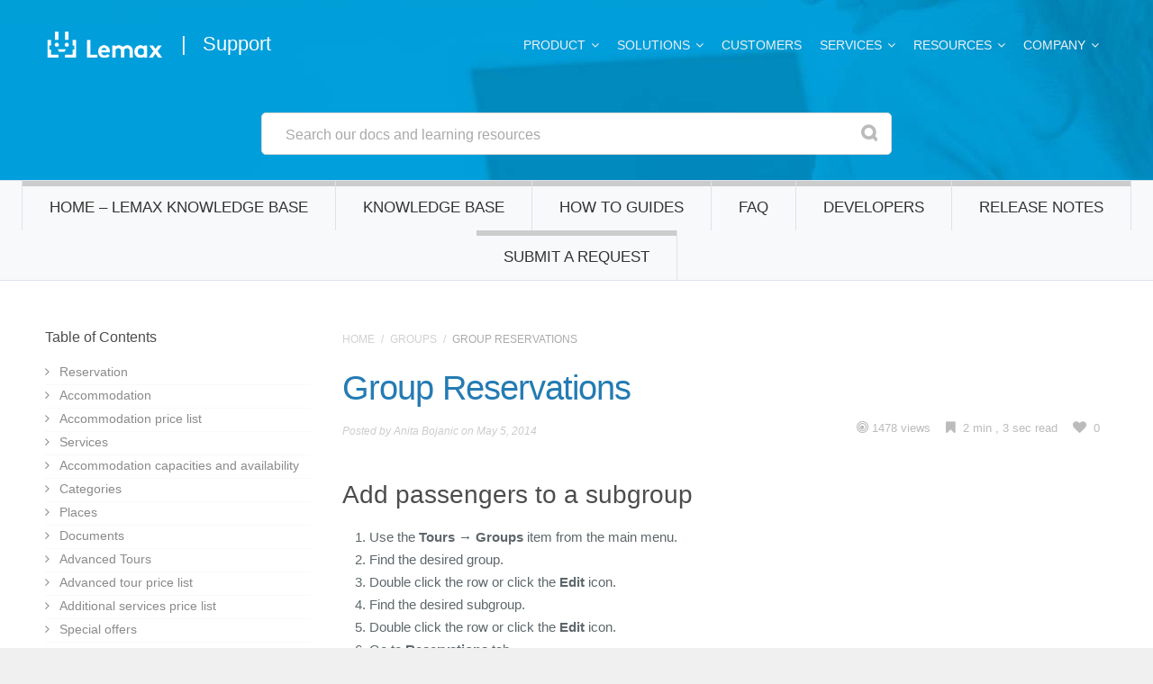

--- FILE ---
content_type: text/html; charset=UTF-8
request_url: https://support.lemax.net/article/group-reservations/
body_size: 126324
content:
<!DOCTYPE html>
<!--[if IE 7]>	<html class="ie ie7" lang="en-US" prefix="og: http://ogp.me/ns#">	<![endif]-->
<!--[if IE 8]>	<html class="ie ie8" lang="en-US" prefix="og: http://ogp.me/ns#">	<![endif]-->
<!--[if IE 9]>	<html class="ie ie9" lang="en-US" prefix="og: http://ogp.me/ns#">	<![endif]-->
<!--[if (gt IE 9)|!(IE)]><!-->
<html lang="en-US" prefix="og: http://ogp.me/ns#">
<!--<![endif]-->
<head>

	<meta charset="UTF-8" />
	<title>Group reservations - Lemax Knowledge Base</title>

	<!-- Pingback -->
	<link rel="pingback" href="https://support.lemax.net/xmlrpc.php" />

	<meta name="viewport" content="width=device-width, initial-scale=1.0, maximum-scale=1.0, user-scalable=0">
	<meta http-equiv="X-UA-Compatible" content="IE=edge,chrome=1" />

	<meta name='robots' content='index, follow, max-image-preview:large, max-snippet:-1, max-video-preview:-1' />

	<!-- This site is optimized with the Yoast SEO plugin v26.7 - https://yoast.com/wordpress/plugins/seo/ -->
	<link rel="canonical" href="https://support.lemax.net/article/group-reservations/" />
	<meta property="og:locale" content="en_US" />
	<meta property="og:type" content="article" />
	<meta property="og:title" content="Group reservations - Lemax Knowledge Base" />
	<meta property="og:description" content="Add passengers to a subgroup Use the Tours → Groups item from the main menu. Find the desired group. Double click the row or click the Edit icon. Find the desired subgroup. Double click the row or click the Edit icon. Go to Reservations tab. Click New button. Choose Reservation holder. Enter number of passengers in the[...]Read More &raquo;" />
	<meta property="og:url" content="https://support.lemax.net/article/group-reservations/" />
	<meta property="og:site_name" content="Lemax Knowledge Base" />
	<meta property="article:modified_time" content="2014-11-21T13:39:56+00:00" />
	<meta name="twitter:card" content="summary_large_image" />
	<meta name="twitter:label1" content="Est. reading time" />
	<meta name="twitter:data1" content="3 minutes" />
	<script type="application/ld+json" class="yoast-schema-graph">{"@context":"https://schema.org","@graph":[{"@type":"WebPage","@id":"https://support.lemax.net/article/group-reservations/","url":"https://support.lemax.net/article/group-reservations/","name":"Group reservations - Lemax Knowledge Base","isPartOf":{"@id":"https://support.lemax.net/#website"},"datePublished":"2014-05-05T12:59:17+00:00","dateModified":"2014-11-21T13:39:56+00:00","breadcrumb":{"@id":"https://support.lemax.net/article/group-reservations/#breadcrumb"},"inLanguage":"en-US","potentialAction":[{"@type":"ReadAction","target":["https://support.lemax.net/article/group-reservations/"]}]},{"@type":"BreadcrumbList","@id":"https://support.lemax.net/article/group-reservations/#breadcrumb","itemListElement":[{"@type":"ListItem","position":1,"name":"Home","item":"https://support.lemax.net/"},{"@type":"ListItem","position":2,"name":"Group reservations"}]},{"@type":"WebSite","@id":"https://support.lemax.net/#website","url":"https://support.lemax.net/","name":"Lemax Knowledge Base","description":"","potentialAction":[{"@type":"SearchAction","target":{"@type":"EntryPoint","urlTemplate":"https://support.lemax.net/?s={search_term_string}"},"query-input":{"@type":"PropertyValueSpecification","valueRequired":true,"valueName":"search_term_string"}}],"inLanguage":"en-US"}]}</script>
	<!-- / Yoast SEO plugin. -->


<link rel="alternate" type="application/rss+xml" title="Lemax Knowledge Base &raquo; Feed" href="https://support.lemax.net/feed/" />
<link rel="alternate" type="application/rss+xml" title="Lemax Knowledge Base &raquo; Comments Feed" href="https://support.lemax.net/comments/feed/" />
<link rel="alternate" title="oEmbed (JSON)" type="application/json+oembed" href="https://support.lemax.net/wp-json/oembed/1.0/embed?url=https%3A%2F%2Fsupport.lemax.net%2Farticle%2Fgroup-reservations%2F" />
<link rel="alternate" title="oEmbed (XML)" type="text/xml+oembed" href="https://support.lemax.net/wp-json/oembed/1.0/embed?url=https%3A%2F%2Fsupport.lemax.net%2Farticle%2Fgroup-reservations%2F&#038;format=xml" />
<style id='wp-img-auto-sizes-contain-inline-css' type='text/css'>
img:is([sizes=auto i],[sizes^="auto," i]){contain-intrinsic-size:3000px 1500px}
/*# sourceURL=wp-img-auto-sizes-contain-inline-css */
</style>
<link rel='stylesheet' id='nice-style-css' href='https://support.lemax.net/wp-content/themes/flatbase-child/style.css?ver=6.9' type='text/css' media='all' />
<link rel='stylesheet' id='nice-fancybox-css' href='https://support.lemax.net/wp-content/themes/flatbase/includes/css/jquery.fancybox.css?ver=6.9' type='text/css' media='all' />
<link rel='stylesheet' id='nice-fontawesome-css' href='https://support.lemax.net/wp-content/themes/flatbase/includes/css/font-awesome.min.css?ver=6.9' type='text/css' media='all' />
<link rel='stylesheet' id='nice-bbpress-css' href='https://support.lemax.net/wp-content/themes/flatbase/bbpress/bbpress.css?ver=6.9' type='text/css' media='all' />
<link rel='stylesheet' id='nice-options-styles-css' href='https://support.lemax.net/wp-content/themes/flatbase/includes/css/nice-options.css?ver=6.9' type='text/css' media='all' />
<style id='nice-options-styles-inline-css' type='text/css'>
.entry blockquote{ border-left-color:#247bb3; }
.nice-infoboxes .item:hover a.read-more{ border-bottom-color:#247bb3; }
a, .wp-pagenavi span.current, #extended-footer a:hover, .liked i, .nice-knowledgebase ul li:hover i, span.required { color: #247bb3; }
#navigation ul li a .bar, #navigation ul li a .bar:before, #navigation ul li a .bar:after, #navigation ul li a .bar, .nice-contact-form input[type="submit"]:hover, #commentform .button:hover, #respond input[type="submit"]:hover, .single .featured-image a, .post .featured-image a, .blog-masonry #posts-ajax-loader-button:hover, .nice-gallery .thumb a, #tabs .inside .tags a:hover{ background-color: #247bb3; }
#header { background-color: #00aeef; }
#header { background-image : url(https://support.lemax.net/wp-content/uploads/2018/03/bg-lemax.jpg); }
#header { background-position : center center; }
#header { background-repeat : repeat; }
body, .bg-image { background-color : #f0f0f0; }
body, .bg-image { background-position : center top; }
body, .bg-image { background-repeat : repeat; }
#header #top #logo #default-logo, #header #top #logo #retina-logo { height : 36px; }

/*# sourceURL=nice-options-styles-inline-css */
</style>
<style id='wp-emoji-styles-inline-css' type='text/css'>

	img.wp-smiley, img.emoji {
		display: inline !important;
		border: none !important;
		box-shadow: none !important;
		height: 1em !important;
		width: 1em !important;
		margin: 0 0.07em !important;
		vertical-align: -0.1em !important;
		background: none !important;
		padding: 0 !important;
	}
/*# sourceURL=wp-emoji-styles-inline-css */
</style>
<style id='wp-block-library-inline-css' type='text/css'>
:root{--wp-block-synced-color:#7a00df;--wp-block-synced-color--rgb:122,0,223;--wp-bound-block-color:var(--wp-block-synced-color);--wp-editor-canvas-background:#ddd;--wp-admin-theme-color:#007cba;--wp-admin-theme-color--rgb:0,124,186;--wp-admin-theme-color-darker-10:#006ba1;--wp-admin-theme-color-darker-10--rgb:0,107,160.5;--wp-admin-theme-color-darker-20:#005a87;--wp-admin-theme-color-darker-20--rgb:0,90,135;--wp-admin-border-width-focus:2px}@media (min-resolution:192dpi){:root{--wp-admin-border-width-focus:1.5px}}.wp-element-button{cursor:pointer}:root .has-very-light-gray-background-color{background-color:#eee}:root .has-very-dark-gray-background-color{background-color:#313131}:root .has-very-light-gray-color{color:#eee}:root .has-very-dark-gray-color{color:#313131}:root .has-vivid-green-cyan-to-vivid-cyan-blue-gradient-background{background:linear-gradient(135deg,#00d084,#0693e3)}:root .has-purple-crush-gradient-background{background:linear-gradient(135deg,#34e2e4,#4721fb 50%,#ab1dfe)}:root .has-hazy-dawn-gradient-background{background:linear-gradient(135deg,#faaca8,#dad0ec)}:root .has-subdued-olive-gradient-background{background:linear-gradient(135deg,#fafae1,#67a671)}:root .has-atomic-cream-gradient-background{background:linear-gradient(135deg,#fdd79a,#004a59)}:root .has-nightshade-gradient-background{background:linear-gradient(135deg,#330968,#31cdcf)}:root .has-midnight-gradient-background{background:linear-gradient(135deg,#020381,#2874fc)}:root{--wp--preset--font-size--normal:16px;--wp--preset--font-size--huge:42px}.has-regular-font-size{font-size:1em}.has-larger-font-size{font-size:2.625em}.has-normal-font-size{font-size:var(--wp--preset--font-size--normal)}.has-huge-font-size{font-size:var(--wp--preset--font-size--huge)}.has-text-align-center{text-align:center}.has-text-align-left{text-align:left}.has-text-align-right{text-align:right}.has-fit-text{white-space:nowrap!important}#end-resizable-editor-section{display:none}.aligncenter{clear:both}.items-justified-left{justify-content:flex-start}.items-justified-center{justify-content:center}.items-justified-right{justify-content:flex-end}.items-justified-space-between{justify-content:space-between}.screen-reader-text{border:0;clip-path:inset(50%);height:1px;margin:-1px;overflow:hidden;padding:0;position:absolute;width:1px;word-wrap:normal!important}.screen-reader-text:focus{background-color:#ddd;clip-path:none;color:#444;display:block;font-size:1em;height:auto;left:5px;line-height:normal;padding:15px 23px 14px;text-decoration:none;top:5px;width:auto;z-index:100000}html :where(.has-border-color){border-style:solid}html :where([style*=border-top-color]){border-top-style:solid}html :where([style*=border-right-color]){border-right-style:solid}html :where([style*=border-bottom-color]){border-bottom-style:solid}html :where([style*=border-left-color]){border-left-style:solid}html :where([style*=border-width]){border-style:solid}html :where([style*=border-top-width]){border-top-style:solid}html :where([style*=border-right-width]){border-right-style:solid}html :where([style*=border-bottom-width]){border-bottom-style:solid}html :where([style*=border-left-width]){border-left-style:solid}html :where(img[class*=wp-image-]){height:auto;max-width:100%}:where(figure){margin:0 0 1em}html :where(.is-position-sticky){--wp-admin--admin-bar--position-offset:var(--wp-admin--admin-bar--height,0px)}@media screen and (max-width:600px){html :where(.is-position-sticky){--wp-admin--admin-bar--position-offset:0px}}

/*# sourceURL=wp-block-library-inline-css */
</style><style id='global-styles-inline-css' type='text/css'>
:root{--wp--preset--aspect-ratio--square: 1;--wp--preset--aspect-ratio--4-3: 4/3;--wp--preset--aspect-ratio--3-4: 3/4;--wp--preset--aspect-ratio--3-2: 3/2;--wp--preset--aspect-ratio--2-3: 2/3;--wp--preset--aspect-ratio--16-9: 16/9;--wp--preset--aspect-ratio--9-16: 9/16;--wp--preset--color--black: #000000;--wp--preset--color--cyan-bluish-gray: #abb8c3;--wp--preset--color--white: #ffffff;--wp--preset--color--pale-pink: #f78da7;--wp--preset--color--vivid-red: #cf2e2e;--wp--preset--color--luminous-vivid-orange: #ff6900;--wp--preset--color--luminous-vivid-amber: #fcb900;--wp--preset--color--light-green-cyan: #7bdcb5;--wp--preset--color--vivid-green-cyan: #00d084;--wp--preset--color--pale-cyan-blue: #8ed1fc;--wp--preset--color--vivid-cyan-blue: #0693e3;--wp--preset--color--vivid-purple: #9b51e0;--wp--preset--gradient--vivid-cyan-blue-to-vivid-purple: linear-gradient(135deg,rgb(6,147,227) 0%,rgb(155,81,224) 100%);--wp--preset--gradient--light-green-cyan-to-vivid-green-cyan: linear-gradient(135deg,rgb(122,220,180) 0%,rgb(0,208,130) 100%);--wp--preset--gradient--luminous-vivid-amber-to-luminous-vivid-orange: linear-gradient(135deg,rgb(252,185,0) 0%,rgb(255,105,0) 100%);--wp--preset--gradient--luminous-vivid-orange-to-vivid-red: linear-gradient(135deg,rgb(255,105,0) 0%,rgb(207,46,46) 100%);--wp--preset--gradient--very-light-gray-to-cyan-bluish-gray: linear-gradient(135deg,rgb(238,238,238) 0%,rgb(169,184,195) 100%);--wp--preset--gradient--cool-to-warm-spectrum: linear-gradient(135deg,rgb(74,234,220) 0%,rgb(151,120,209) 20%,rgb(207,42,186) 40%,rgb(238,44,130) 60%,rgb(251,105,98) 80%,rgb(254,248,76) 100%);--wp--preset--gradient--blush-light-purple: linear-gradient(135deg,rgb(255,206,236) 0%,rgb(152,150,240) 100%);--wp--preset--gradient--blush-bordeaux: linear-gradient(135deg,rgb(254,205,165) 0%,rgb(254,45,45) 50%,rgb(107,0,62) 100%);--wp--preset--gradient--luminous-dusk: linear-gradient(135deg,rgb(255,203,112) 0%,rgb(199,81,192) 50%,rgb(65,88,208) 100%);--wp--preset--gradient--pale-ocean: linear-gradient(135deg,rgb(255,245,203) 0%,rgb(182,227,212) 50%,rgb(51,167,181) 100%);--wp--preset--gradient--electric-grass: linear-gradient(135deg,rgb(202,248,128) 0%,rgb(113,206,126) 100%);--wp--preset--gradient--midnight: linear-gradient(135deg,rgb(2,3,129) 0%,rgb(40,116,252) 100%);--wp--preset--font-size--small: 13px;--wp--preset--font-size--medium: 20px;--wp--preset--font-size--large: 36px;--wp--preset--font-size--x-large: 42px;--wp--preset--spacing--20: 0.44rem;--wp--preset--spacing--30: 0.67rem;--wp--preset--spacing--40: 1rem;--wp--preset--spacing--50: 1.5rem;--wp--preset--spacing--60: 2.25rem;--wp--preset--spacing--70: 3.38rem;--wp--preset--spacing--80: 5.06rem;--wp--preset--shadow--natural: 6px 6px 9px rgba(0, 0, 0, 0.2);--wp--preset--shadow--deep: 12px 12px 50px rgba(0, 0, 0, 0.4);--wp--preset--shadow--sharp: 6px 6px 0px rgba(0, 0, 0, 0.2);--wp--preset--shadow--outlined: 6px 6px 0px -3px rgb(255, 255, 255), 6px 6px rgb(0, 0, 0);--wp--preset--shadow--crisp: 6px 6px 0px rgb(0, 0, 0);}:where(.is-layout-flex){gap: 0.5em;}:where(.is-layout-grid){gap: 0.5em;}body .is-layout-flex{display: flex;}.is-layout-flex{flex-wrap: wrap;align-items: center;}.is-layout-flex > :is(*, div){margin: 0;}body .is-layout-grid{display: grid;}.is-layout-grid > :is(*, div){margin: 0;}:where(.wp-block-columns.is-layout-flex){gap: 2em;}:where(.wp-block-columns.is-layout-grid){gap: 2em;}:where(.wp-block-post-template.is-layout-flex){gap: 1.25em;}:where(.wp-block-post-template.is-layout-grid){gap: 1.25em;}.has-black-color{color: var(--wp--preset--color--black) !important;}.has-cyan-bluish-gray-color{color: var(--wp--preset--color--cyan-bluish-gray) !important;}.has-white-color{color: var(--wp--preset--color--white) !important;}.has-pale-pink-color{color: var(--wp--preset--color--pale-pink) !important;}.has-vivid-red-color{color: var(--wp--preset--color--vivid-red) !important;}.has-luminous-vivid-orange-color{color: var(--wp--preset--color--luminous-vivid-orange) !important;}.has-luminous-vivid-amber-color{color: var(--wp--preset--color--luminous-vivid-amber) !important;}.has-light-green-cyan-color{color: var(--wp--preset--color--light-green-cyan) !important;}.has-vivid-green-cyan-color{color: var(--wp--preset--color--vivid-green-cyan) !important;}.has-pale-cyan-blue-color{color: var(--wp--preset--color--pale-cyan-blue) !important;}.has-vivid-cyan-blue-color{color: var(--wp--preset--color--vivid-cyan-blue) !important;}.has-vivid-purple-color{color: var(--wp--preset--color--vivid-purple) !important;}.has-black-background-color{background-color: var(--wp--preset--color--black) !important;}.has-cyan-bluish-gray-background-color{background-color: var(--wp--preset--color--cyan-bluish-gray) !important;}.has-white-background-color{background-color: var(--wp--preset--color--white) !important;}.has-pale-pink-background-color{background-color: var(--wp--preset--color--pale-pink) !important;}.has-vivid-red-background-color{background-color: var(--wp--preset--color--vivid-red) !important;}.has-luminous-vivid-orange-background-color{background-color: var(--wp--preset--color--luminous-vivid-orange) !important;}.has-luminous-vivid-amber-background-color{background-color: var(--wp--preset--color--luminous-vivid-amber) !important;}.has-light-green-cyan-background-color{background-color: var(--wp--preset--color--light-green-cyan) !important;}.has-vivid-green-cyan-background-color{background-color: var(--wp--preset--color--vivid-green-cyan) !important;}.has-pale-cyan-blue-background-color{background-color: var(--wp--preset--color--pale-cyan-blue) !important;}.has-vivid-cyan-blue-background-color{background-color: var(--wp--preset--color--vivid-cyan-blue) !important;}.has-vivid-purple-background-color{background-color: var(--wp--preset--color--vivid-purple) !important;}.has-black-border-color{border-color: var(--wp--preset--color--black) !important;}.has-cyan-bluish-gray-border-color{border-color: var(--wp--preset--color--cyan-bluish-gray) !important;}.has-white-border-color{border-color: var(--wp--preset--color--white) !important;}.has-pale-pink-border-color{border-color: var(--wp--preset--color--pale-pink) !important;}.has-vivid-red-border-color{border-color: var(--wp--preset--color--vivid-red) !important;}.has-luminous-vivid-orange-border-color{border-color: var(--wp--preset--color--luminous-vivid-orange) !important;}.has-luminous-vivid-amber-border-color{border-color: var(--wp--preset--color--luminous-vivid-amber) !important;}.has-light-green-cyan-border-color{border-color: var(--wp--preset--color--light-green-cyan) !important;}.has-vivid-green-cyan-border-color{border-color: var(--wp--preset--color--vivid-green-cyan) !important;}.has-pale-cyan-blue-border-color{border-color: var(--wp--preset--color--pale-cyan-blue) !important;}.has-vivid-cyan-blue-border-color{border-color: var(--wp--preset--color--vivid-cyan-blue) !important;}.has-vivid-purple-border-color{border-color: var(--wp--preset--color--vivid-purple) !important;}.has-vivid-cyan-blue-to-vivid-purple-gradient-background{background: var(--wp--preset--gradient--vivid-cyan-blue-to-vivid-purple) !important;}.has-light-green-cyan-to-vivid-green-cyan-gradient-background{background: var(--wp--preset--gradient--light-green-cyan-to-vivid-green-cyan) !important;}.has-luminous-vivid-amber-to-luminous-vivid-orange-gradient-background{background: var(--wp--preset--gradient--luminous-vivid-amber-to-luminous-vivid-orange) !important;}.has-luminous-vivid-orange-to-vivid-red-gradient-background{background: var(--wp--preset--gradient--luminous-vivid-orange-to-vivid-red) !important;}.has-very-light-gray-to-cyan-bluish-gray-gradient-background{background: var(--wp--preset--gradient--very-light-gray-to-cyan-bluish-gray) !important;}.has-cool-to-warm-spectrum-gradient-background{background: var(--wp--preset--gradient--cool-to-warm-spectrum) !important;}.has-blush-light-purple-gradient-background{background: var(--wp--preset--gradient--blush-light-purple) !important;}.has-blush-bordeaux-gradient-background{background: var(--wp--preset--gradient--blush-bordeaux) !important;}.has-luminous-dusk-gradient-background{background: var(--wp--preset--gradient--luminous-dusk) !important;}.has-pale-ocean-gradient-background{background: var(--wp--preset--gradient--pale-ocean) !important;}.has-electric-grass-gradient-background{background: var(--wp--preset--gradient--electric-grass) !important;}.has-midnight-gradient-background{background: var(--wp--preset--gradient--midnight) !important;}.has-small-font-size{font-size: var(--wp--preset--font-size--small) !important;}.has-medium-font-size{font-size: var(--wp--preset--font-size--medium) !important;}.has-large-font-size{font-size: var(--wp--preset--font-size--large) !important;}.has-x-large-font-size{font-size: var(--wp--preset--font-size--x-large) !important;}
/*# sourceURL=global-styles-inline-css */
</style>

<style id='classic-theme-styles-inline-css' type='text/css'>
/*! This file is auto-generated */
.wp-block-button__link{color:#fff;background-color:#32373c;border-radius:9999px;box-shadow:none;text-decoration:none;padding:calc(.667em + 2px) calc(1.333em + 2px);font-size:1.125em}.wp-block-file__button{background:#32373c;color:#fff;text-decoration:none}
/*# sourceURL=/wp-includes/css/classic-themes.min.css */
</style>
<link rel='stylesheet' id='contact-form-7-css' href='https://support.lemax.net/wp-content/plugins/contact-form-7/includes/css/styles.css?ver=6.1.4' type='text/css' media='all' />
<link rel='stylesheet' id='ppress-frontend-css' href='https://support.lemax.net/wp-content/plugins/wp-user-avatar/assets/css/frontend.min.css?ver=4.16.8' type='text/css' media='all' />
<link rel='stylesheet' id='ppress-flatpickr-css' href='https://support.lemax.net/wp-content/plugins/wp-user-avatar/assets/flatpickr/flatpickr.min.css?ver=4.16.8' type='text/css' media='all' />
<link rel='stylesheet' id='ppress-select2-css' href='https://support.lemax.net/wp-content/plugins/wp-user-avatar/assets/select2/select2.min.css?ver=6.9' type='text/css' media='all' />
<link rel='stylesheet' id='megamenu-css' href='https://support.lemax.net/wp-content/uploads/maxmegamenu/style.css?ver=36a8dc' type='text/css' media='all' />
<link rel='stylesheet' id='dashicons-css' href='https://support.lemax.net/wp-includes/css/dashicons.min.css?ver=6.9' type='text/css' media='all' />
<link rel='stylesheet' id='slb_core-css' href='https://support.lemax.net/wp-content/plugins/simple-lightbox/client/css/app.css?ver=2.9.4' type='text/css' media='all' />
<meta name="generator" content="Flatbase Child 1.0.1" />
<meta name="generator" content="Nice Framework 1.1.5" />
<script type="text/javascript" src="https://support.lemax.net/wp-includes/js/jquery/jquery.min.js?ver=3.7.1" id="jquery-core-js"></script>
<script type="text/javascript" src="https://support.lemax.net/wp-includes/js/jquery/jquery-migrate.min.js?ver=3.4.1" id="jquery-migrate-js"></script>
<script type="text/javascript" src="https://support.lemax.net/wp-content/plugins/wp-user-avatar/assets/flatpickr/flatpickr.min.js?ver=4.16.8" id="ppress-flatpickr-js"></script>
<script type="text/javascript" src="https://support.lemax.net/wp-content/plugins/wp-user-avatar/assets/select2/select2.min.js?ver=4.16.8" id="ppress-select2-js"></script>
<script type="text/javascript" id="nice-general-js-extra">
/* <![CDATA[ */
var php_data = {"admin_ajax_url":"https://support.lemax.net/wp-admin/admin-ajax.php","play_nice_nonce":"e26bf3c870"};
//# sourceURL=nice-general-js-extra
/* ]]> */
</script>
<script type="text/javascript" src="https://support.lemax.net/wp-content/themes/flatbase/includes/js/general.js?ver=6.9" id="nice-general-js"></script>
<script type="text/javascript" src="https://support.lemax.net/wp-content/themes/flatbase/includes/js/jquery.fancybox.js?ver=6.9" id="nice-fancybox-js-js"></script>
<script type="text/javascript" src="https://support.lemax.net/wp-content/themes/flatbase/includes/js/superfish.js?ver=6.9" id="nice-superfish-js"></script>
<script type="text/javascript" src="https://support.lemax.net/wp-content/themes/flatbase/includes/js/imagesloaded.min.js?ver=6.9" id="nice-imagesloaded-js"></script>
<script type="text/javascript" src="https://support.lemax.net/wp-includes/js/jquery/ui/core.min.js?ver=1.13.3" id="jquery-ui-core-js"></script>
<script type="text/javascript" src="https://support.lemax.net/wp-content/themes/flatbase/includes/js/jquery.scrollTo-min.js?ver=6.9" id="nice-scrollto-js-js"></script>
<script type="text/javascript" src="https://support.lemax.net/wp-content/themes/flatbase/includes/js/jquery.localscroll-min.js?ver=6.9" id="nice-localscroll-js-js"></script>
<script type="text/javascript" src="https://support.lemax.net/wp-content/themes/flatbase/includes/js/jquery.livesearch.js?ver=6.9" id="nice-livesearch-js-js"></script>
<link rel="https://api.w.org/" href="https://support.lemax.net/wp-json/" /><link rel="EditURI" type="application/rsd+xml" title="RSD" href="https://support.lemax.net/xmlrpc.php?rsd" />
<meta name="generator" content="WordPress 6.9" />
<link rel='shortlink' href='https://support.lemax.net/?p=1224' />
        <script>
            var errorQueue = [];
            let timeout;

            var errorMessage = '';


            function isBot() {
                const bots = ['crawler', 'spider', 'baidu', 'duckduckgo', 'bot', 'googlebot', 'bingbot', 'facebook', 'slurp', 'twitter', 'yahoo'];
                const userAgent = navigator.userAgent.toLowerCase();
                return bots.some(bot => userAgent.includes(bot));
            }

            /*
            window.onerror = function(msg, url, line) {
            // window.addEventListener('error', function(event) {
                console.error("Linha 600");

                var errorMessage = [
                    'Message: ' + msg,
                    'URL: ' + url,
                    'Line: ' + line
                ].join(' - ');
                */


            // Captura erros síncronos e alguns assíncronos
            window.addEventListener('error', function(event) {
                var msg = event.message;
                if (msg === "Script error.") {
                    console.error("Script error detected - maybe problem cross-origin");
                    return;
                }
                errorMessage = [
                    'Message: ' + msg,
                    'URL: ' + event.filename,
                    'Line: ' + event.lineno
                ].join(' - ');
                if (isBot()) {
                    return;
                }
                errorQueue.push(errorMessage);
                handleErrorQueue();
            });

            // Captura rejeições de promessas
            window.addEventListener('unhandledrejection', function(event) {
                errorMessage = 'Promise Rejection: ' + (event.reason || 'Unknown reason');
                if (isBot()) {
                    return;
                }
                errorQueue.push(errorMessage);
                handleErrorQueue();
            });

            // Função auxiliar para gerenciar a fila de erros
            function handleErrorQueue() {
                if (errorQueue.length >= 5) {
                    sendErrorsToServer();
                } else {
                    clearTimeout(timeout);
                    timeout = setTimeout(sendErrorsToServer, 5000);
                }
            }





            function sendErrorsToServer() {
                if (errorQueue.length > 0) {
                    var message;
                    if (errorQueue.length === 1) {
                        // Se houver apenas um erro, mantenha o formato atual
                        message = errorQueue[0];
                    } else {
                        // Se houver múltiplos erros, use quebras de linha para separá-los
                        message = errorQueue.join('\n\n');
                    }
                    var xhr = new XMLHttpRequest();
                    var nonce = '810ae5296d';
                    var ajaxurl = 'https://support.lemax.net/wp-admin/admin-ajax.php?action=bill_minozzi_js_error_catched&_wpnonce=810ae5296d';
                    xhr.open('POST', encodeURI(ajaxurl));
                    xhr.setRequestHeader('Content-Type', 'application/x-www-form-urlencoded');
                    xhr.onload = function() {
                        if (xhr.status === 200) {
                            // console.log('Success:', xhr.responseText);
                        } else {
                            console.log('Error:', xhr.status);
                        }
                    };
                    xhr.onerror = function() {
                        console.error('Request failed');
                    };
                    xhr.send('action=bill_minozzi_js_error_catched&_wpnonce=' + nonce + '&bill_js_error_catched=' + encodeURIComponent(message));
                    errorQueue = []; // Limpa a fila de erros após o envio
                }
            }

            function sendErrorsToServer() {
                if (errorQueue.length > 0) {
                    var message = errorQueue.join(' | ');
                    //console.error(message);
                    var xhr = new XMLHttpRequest();
                    var nonce = '810ae5296d';
                    var ajaxurl = 'https://support.lemax.net/wp-admin/admin-ajax.php?action=bill_minozzi_js_error_catched&_wpnonce=810ae5296d'; // No need to esc_js here
                    xhr.open('POST', encodeURI(ajaxurl));
                    xhr.setRequestHeader('Content-Type', 'application/x-www-form-urlencoded');
                    xhr.onload = function() {
                        if (xhr.status === 200) {
                            //console.log('Success:::', xhr.responseText);
                        } else {
                            console.log('Error:', xhr.status);
                        }
                    };
                    xhr.onerror = function() {
                        console.error('Request failed');
                    };
                    xhr.send('action=bill_minozzi_js_error_catched&_wpnonce=' + nonce + '&bill_js_error_catched=' + encodeURIComponent(message));
                    errorQueue = []; // Clear the error queue after sending
                }
            }

            function sendErrorsToServer() {
                if (errorQueue.length > 0) {
                    var message = errorQueue.join('\n\n'); // Usa duas quebras de linha como separador
                    var xhr = new XMLHttpRequest();
                    var nonce = '810ae5296d';
                    var ajaxurl = 'https://support.lemax.net/wp-admin/admin-ajax.php?action=bill_minozzi_js_error_catched&_wpnonce=810ae5296d';
                    xhr.open('POST', encodeURI(ajaxurl));
                    xhr.setRequestHeader('Content-Type', 'application/x-www-form-urlencoded');
                    xhr.onload = function() {
                        if (xhr.status === 200) {
                            // console.log('Success:', xhr.responseText);
                        } else {
                            console.log('Error:', xhr.status);
                        }
                    };
                    xhr.onerror = function() {
                        console.error('Request failed');
                    };
                    xhr.send('action=bill_minozzi_js_error_catched&_wpnonce=' + nonce + '&bill_js_error_catched=' + encodeURIComponent(message));
                    errorQueue = []; // Limpa a fila de erros após o envio
                }
            }
            window.addEventListener('beforeunload', sendErrorsToServer);
        </script>

<!-- Custom Favicon -->
<link rel="shortcut icon" href="https://support.lemax.net/wp-content/uploads/2014/10/favicon.ico"/>
<meta property="og:type" content="article" />
<meta property="og:title" content="Group reservations" />
<meta property="og:url" content="https://support.lemax.net/article/group-reservations/" />
<meta property="og:description" content="Add passengers to a subgroup Use the Tours → Groups item from the main menu. Find the desired group. Double click the row or click the Edit icon. Find the desired subgroup. Double click the row or click the Edit icon. Go to Reservations tab. Click New button. Choose Reservation holder. Enter number of passengers in the[&lt;a class=&quot;read-more&quot; href=&quot;https://support.lemax.net/article/group-reservations/&quot;&gt;...&lt;/a&gt;]&lt;div style=&quot;text-align:right;margin:-15px 0 20px 0;&quot;&gt;&lt;a class=&quot;read-more&quot; href=&quot;https://support.lemax.net/article/group-reservations/&quot;&gt;Read More &raquo;&lt;/a&gt;&lt;/div&gt;" />

		<script type="text/javascript">
			/* <![CDATA[ */
			jQuery(document).ready(function($) {

				nicethemes_likes_handler();

			});
			/* ]]> */
		</script>


		<script type="text/javascript">
		//<![CDATA[
			jQuery(document).ready(function() {
				jQuery('#live-search #s').liveSearch({url: 'https://support.lemax.net/?ajax=true&livesearch=true&s='});
			});
		//]]>
		</script>

				<link href='https://fonts.googleapis.com/css?family=Lato:300,400,700,900,300italic,400italic,700italic' rel='stylesheet' type='text/css'>
		<link href='https://fonts.googleapis.com/css?family=Nunito:300,400,700' rel='stylesheet' type='text/css'>
	<style type="text/css">/** Mega Menu CSS: fs **/</style>

</head>

<body class="wp-singular article-template-default single single-article postid-1224 single-format-standard wp-theme-flatbase wp-child-theme-flatbase-child mega-menu-navigation-menu sidebar-right chrome">
<!--<script>
	(function (i, s, o, g, r, a, m) {
		i['GoogleAnalyticsObject'] = r; i[r] = i[r] || function () {
			(i[r].q = i[r].q || []).push(arguments)
		}, i[r].l = 1 * new Date(); a = s.createElement(o),
		m = s.getElementsByTagName(o)[0]; a.async = 1; a.src = g; m.parentNode.insertBefore(a, m)
	})(window, document, 'script', '//www.google-analytics.com/analytics.js', 'ga');

	ga('create', 'UA-49060599-2', 'auto');
	ga('send', 'pageview');

</script>

<div id="fb-root"></div>
<script>(function (d, s, id) {
	var js, fjs = d.getElementsByTagName(s)[0];
	if (d.getElementById(id)) return;
	js = d.createElement(s); js.id = id;
	js.src = "//connect.facebook.net/en_US/sdk.js#xfbml=1&version=v2.4";
	fjs.parentNode.insertBefore(js, fjs);
}(document, 'script', 'facebook-jssdk'));</script>-->
<!-- BEGIN #wrapper -->
<div id="wrapper">

	<!-- BEGIN #header -->
	<header id="header" class="clearfix">

		<!-- BEGIN #top -->
		<div id="top" class="col-full">

			<!-- BEGIN #logo -->
			<div id="logo" class="fl"><h1><a href="https://www.lemax.net/" title="Lemax Knowledge Base"><img id="default-logo" src="https://support.lemax.net/wp-content/uploads/2014/10/itravel.png" alt="Lemax Knowledge Base" /><img id="retina-logo" src="https://support.lemax.net/wp-content/uploads/2014/10/itravel.png" alt="Lemax Knowledge Base" /></a></h1></div><span class="header-support-link">| <a href="https://support.lemax.net/">Support</a></span>			<!-- END #logo -->

			<a href="#" id="toggle-nav"><i class="fa fa-bars"></i></a>

			<!-- BEGIN #navigation -->
			<nav id="navigation">

			
			<div id="mega-menu-wrap-navigation-menu" class="mega-menu-wrap"><div class="mega-menu-toggle"><div class="mega-toggle-blocks-left"></div><div class="mega-toggle-blocks-center"></div><div class="mega-toggle-blocks-right"><div class='mega-toggle-block mega-menu-toggle-animated-block mega-toggle-block-0' id='mega-toggle-block-0'><button aria-label="Toggle Menu" class="mega-toggle-animated mega-toggle-animated-slider" type="button" aria-expanded="false">
                  <span class="mega-toggle-animated-box">
                    <span class="mega-toggle-animated-inner"></span>
                  </span>
                </button></div></div></div><ul id="mega-menu-navigation-menu" class="mega-menu max-mega-menu mega-menu-horizontal mega-no-js" data-event="hover_intent" data-effect="slide" data-effect-speed="200" data-effect-mobile="slide" data-effect-speed-mobile="200" data-mobile-force-width="false" data-second-click="close" data-document-click="collapse" data-vertical-behaviour="standard" data-breakpoint="600" data-unbind="true" data-mobile-state="collapse_all" data-mobile-direction="vertical" data-hover-intent-timeout="300" data-hover-intent-interval="100"><li class="mega-menu-item mega-menu-item-type-custom mega-menu-item-object-custom mega-menu-item-has-children mega-align-bottom-left mega-menu-flyout mega-menu-item-4058" id="mega-menu-item-4058"><a target="_blank" class="mega-menu-link" aria-expanded="false" tabindex="0">Product<span class="mega-indicator" aria-hidden="true"></span></a>
<ul class="mega-sub-menu">
<li class="mega-menu-item mega-menu-item-type-custom mega-menu-item-object-custom mega-menu-item-4069" id="mega-menu-item-4069"><a target="_blank" class="mega-menu-link" href="https://www.lemax.net/overview/">Overview</a></li><li class="mega-menu-item mega-menu-item-type-custom mega-menu-item-object-custom mega-menu-item-4070" id="mega-menu-item-4070"><a target="_blank" class="mega-menu-link" href="https://www.lemax.net/travel-products/">Travel products</a></li><li class="mega-menu-item mega-menu-item-type-custom mega-menu-item-object-custom mega-menu-item-4071" id="mega-menu-item-4071"><a target="_blank" class="mega-menu-link" href="https://www.lemax.net/sales/">Sales</a></li><li class="mega-menu-item mega-menu-item-type-custom mega-menu-item-object-custom mega-menu-item-4072" id="mega-menu-item-4072"><a target="_blank" class="mega-menu-link" href="https://www.lemax.net/operations/">Operations</a></li><li class="mega-menu-item mega-menu-item-type-custom mega-menu-item-object-custom mega-menu-item-4073" id="mega-menu-item-4073"><a target="_blank" class="mega-menu-link" href="https://www.lemax.net/finances-and-accounting/">Finances and accounting</a></li><li class="mega-menu-item mega-menu-item-type-custom mega-menu-item-object-custom mega-menu-item-4074" id="mega-menu-item-4074"><a target="_blank" class="mega-menu-link" href="https://www.lemax.net/marketing/">Marketing</a></li><li class="mega-menu-item mega-menu-item-type-custom mega-menu-item-object-custom mega-menu-item-4075" id="mega-menu-item-4075"><a target="_blank" class="mega-menu-link" href="https://www.lemax.net/reports/">Reports</a></li></ul>
</li><li class="mega-menu-item mega-menu-item-type-custom mega-menu-item-object-custom mega-menu-item-has-children mega-align-bottom-left mega-menu-flyout mega-menu-item-4059" id="mega-menu-item-4059"><a class="mega-menu-link" aria-expanded="false" tabindex="0">Solutions<span class="mega-indicator" aria-hidden="true"></span></a>
<ul class="mega-sub-menu">
<li class="mega-menu-item mega-menu-item-type-custom mega-menu-item-object-custom mega-menu-item-4076" id="mega-menu-item-4076"><a target="_blank" class="mega-menu-link" href="https://www.lemax.net/solution-for-inbound-tour-operator/">Inbound tour operator solution</a></li><li class="mega-menu-item mega-menu-item-type-custom mega-menu-item-object-custom mega-menu-item-4077" id="mega-menu-item-4077"><a target="_blank" class="mega-menu-link" href="https://www.lemax.net/solution-for-outbound-tour-operator/">Outbound tour operator solution</a></li><li class="mega-menu-item mega-menu-item-type-custom mega-menu-item-object-custom mega-menu-item-4078" id="mega-menu-item-4078"><a target="_blank" class="mega-menu-link" href="https://www.lemax.net/solution-for-destination-management-company-dmc/">Destinations management company (DMC)</a></li><li class="mega-menu-item mega-menu-item-type-custom mega-menu-item-object-custom mega-menu-item-4079" id="mega-menu-item-4079"><a target="_blank" class="mega-menu-link" href="https://www.lemax.net/solution-for-corporate-travel-mice-company/">Corporate travel and MICE solution</a></li><li class="mega-menu-item mega-menu-item-type-custom mega-menu-item-object-custom mega-menu-item-4080" id="mega-menu-item-4080"><a target="_blank" class="mega-menu-link" href="https://www.lemax.net/solution-for-travel-agency/">Travel agency & OTA</a></li></ul>
</li><li class="mega-menu-item mega-menu-item-type-custom mega-menu-item-object-custom mega-menu-megamenu mega-align-bottom-left mega-menu-megamenu mega-menu-item-4060" id="mega-menu-item-4060"><a target="_blank" class="mega-menu-link" href="https://www.lemax.net/customers/" tabindex="0">Customers</a></li><li class="mega-menu-item mega-menu-item-type-custom mega-menu-item-object-custom mega-menu-item-has-children mega-align-bottom-left mega-menu-flyout mega-menu-item-4061" id="mega-menu-item-4061"><a class="mega-menu-link" aria-expanded="false" tabindex="0">Services<span class="mega-indicator" aria-hidden="true"></span></a>
<ul class="mega-sub-menu">
<li class="mega-menu-item mega-menu-item-type-custom mega-menu-item-object-custom mega-menu-item-4084" id="mega-menu-item-4084"><a target="_blank" class="mega-menu-link" href="https://www.lemax.net/services/">Implementation</a></li><li class="mega-menu-item mega-menu-item-type-custom mega-menu-item-object-custom mega-menu-item-4081" id="mega-menu-item-4081"><a target="_blank" class="mega-menu-link" href="https://www.lemax.net/services/#training">Training and Consulting</a></li><li class="mega-menu-item mega-menu-item-type-custom mega-menu-item-object-custom mega-menu-item-4082" id="mega-menu-item-4082"><a target="_blank" class="mega-menu-link" href="https://www.lemax.net/services/#support">Customer support</a></li><li class="mega-menu-item mega-menu-item-type-custom mega-menu-item-object-custom mega-menu-item-4086" id="mega-menu-item-4086"><a target="_blank" class="mega-menu-link" href="https://www.lemax.net/services/#website-development">Travel website development</a></li></ul>
</li><li class="mega-menu-item mega-menu-item-type-custom mega-menu-item-object-custom mega-menu-item-has-children mega-align-bottom-left mega-menu-flyout mega-menu-item-4062" id="mega-menu-item-4062"><a target="_blank" class="mega-menu-link" aria-expanded="false" tabindex="0">Resources<span class="mega-indicator" aria-hidden="true"></span></a>
<ul class="mega-sub-menu">
<li class="mega-menu-item mega-menu-item-type-custom mega-menu-item-object-custom mega-menu-item-4087" id="mega-menu-item-4087"><a target="_blank" class="mega-menu-link" href="https://www.lemax.net/resources/#softwarebroschure">Software brochure</a></li><li class="mega-menu-item mega-menu-item-type-custom mega-menu-item-object-custom mega-menu-item-4083" id="mega-menu-item-4083"><a target="_blank" class="mega-menu-link" href="https://www.lemax.net/blog/">Blog</a></li><li class="mega-menu-item mega-menu-item-type-custom mega-menu-item-object-custom mega-menu-item-4085" id="mega-menu-item-4085"><a target="_blank" class="mega-menu-link" href="https://www.lemax.net/resources/#ebooks">E-books</a></li></ul>
</li><li class="mega-menu-item mega-menu-item-type-custom mega-menu-item-object-custom mega-menu-item-has-children mega-align-bottom-left mega-menu-flyout mega-menu-item-4063" id="mega-menu-item-4063"><a class="mega-menu-link" aria-expanded="false" tabindex="0">Company<span class="mega-indicator" aria-hidden="true"></span></a>
<ul class="mega-sub-menu">
<li class="mega-menu-item mega-menu-item-type-custom mega-menu-item-object-custom mega-menu-item-4088" id="mega-menu-item-4088"><a target="_blank" class="mega-menu-link" href="https://www.lemax.net/about/">About us</a></li><li class="mega-menu-item mega-menu-item-type-custom mega-menu-item-object-custom mega-menu-item-4089" id="mega-menu-item-4089"><a target="_blank" class="mega-menu-link" href="https://www.lemax.net/careers-and-jobs/">Careers and jobs</a></li><li class="mega-menu-item mega-menu-item-type-custom mega-menu-item-object-custom mega-menu-item-6292" id="mega-menu-item-6292"><a class="mega-menu-link" href="https://www.lemax.net/events/">Events</a></li><li class="mega-menu-item mega-menu-item-type-custom mega-menu-item-object-custom mega-menu-item-6293" id="mega-menu-item-6293"><a class="mega-menu-link" href="https://www.lemax.net/news/">News from Lemax</a></li><li class="mega-menu-item mega-menu-item-type-custom mega-menu-item-object-custom mega-menu-item-6294" id="mega-menu-item-6294"><a class="mega-menu-link" href="https://www.lemax.net/contact-us/">Contact us</a></li></ul>
</li></ul></div>
			<!-- END #navigation -->
			</nav>

		<!-- END #top -->
		</div>

		<!-- #live-search -->
	<section id="live-search" class="clearfix">
		<div class="container col-full">

			
			<div id="search-wrap">
								<form role="search" method="get" id="searchform" class="clearfix" action="https://support.lemax.net/" autocomplete="off">
					<div class="input">
					<label for="s">Search our docs and learning resources</label>
					<input type="text" name="s" id="s" />
					<input type="submit" id="searchsubmit" value="&#xf002;" />
					</div>
				</form>
			</div>
		</div>
	</section>
	<!-- /#live-search -->
	<div class="container col-full header-social-links clearfix">
		<!--<script src="//platform.linkedin.com/in.js" type="text/javascript">lang: en_US</script>
		<script type="IN/Share" data-url="https://support.lemax.net/article/group-reservations/" data-counter="right"></script>-->
		<!--<script src="https://apis.google.com/js/platform.js" async defer></script>
		<g:plusone count="true" size="medium"></g:plusone>-->
		<!--<a href="https://twitter.com/share" class="twitter-share-button">Tweet</a>
		<script>!function (d, s, id) { var js, fjs = d.getElementsByTagName(s)[0], p = /^http:/.test(d.location) ? 'http' : 'https'; if (!d.getElementById(id)) { js = d.createElement(s); js.id = id; js.src = p + '://platform.twitter.com/widgets.js'; fjs.parentNode.insertBefore(js, fjs); } }(document, 'script', 'twitter-wjs');</script>-->
		<!--<div class="fb-like" data-href="https://support.lemax.net/article/group-reservations/" data-layout="button_count" data-action="like" data-show-faces="false" data-share="false"></div>-->
	</div>
	
	<div class="main-menu-container">
		<a href="#" id="toggle-main-nav"><i class="fa fa-bars"></i></a>
		<nav id="siteNavigation">
						<div class="menu-main-menu-container"><ul id="child-main-nav" class="nav clearfix"><li id="nav-menu-item-4047" class="main-menu-item  menu-item-even menu-item-depth-0 menu-item menu-item-type-post_type menu-item-object-page menu-item-home"><a href="https://support.lemax.net/" class="menu-link main-menu-link">Home – Lemax Knowledge Base<mark class="bar"></mark></a></li>
<li id="nav-menu-item-4055" class="main-menu-item  menu-item-even menu-item-depth-0 menu-item menu-item-type-post_type menu-item-object-page"><a href="https://support.lemax.net/knowledge-base/" class="menu-link main-menu-link">Knowledge base<mark class="bar"></mark></a></li>
<li id="nav-menu-item-4760" class="main-menu-item  menu-item-even menu-item-depth-0 menu-item menu-item-type-post_type menu-item-object-page"><a href="https://support.lemax.net/how-to-guides/" class="menu-link main-menu-link">How to guides<mark class="bar"></mark></a></li>
<li id="nav-menu-item-4180" class="main-menu-item  menu-item-even menu-item-depth-0 menu-item menu-item-type-post_type menu-item-object-page"><a href="https://support.lemax.net/faq/" class="menu-link main-menu-link">FAQ<mark class="bar"></mark></a></li>
<li id="nav-menu-item-4850" class="main-menu-item  menu-item-even menu-item-depth-0 menu-item menu-item-type-post_type menu-item-object-page"><a href="https://support.lemax.net/developers-list/" class="menu-link main-menu-link">Developers<mark class="bar"></mark></a></li>
<li id="nav-menu-item-6614" class="main-menu-item  menu-item-even menu-item-depth-0 menu-item menu-item-type-custom menu-item-object-custom"><a href="https://support.lemax.net/release-notes/" class="menu-link main-menu-link">Release notes<mark class="bar"></mark></a></li>
<li id="nav-menu-item-4049" class="main-menu-item  menu-item-even menu-item-depth-0 menu-item menu-item-type-post_type menu-item-object-page"><a href="https://support.lemax.net/submit-a-request/" class="menu-link main-menu-link">Submit a request<mark class="bar"></mark></a></li>
</ul></div>		
		</nav>
	</div>
		




	<!-- END #header -->
	</header>

<!-- BEGIN #container -->
<div id="container" class="clearfix">

<!-- BEGIN #content -->
<section id="content" class="content-right">

	
		<article class="post-1224 article type-article status-publish format-standard hentry article-category-groups" data-save-to-list-auto="1" data-save-to-list-title="Group reservations" data-save-to-list-url="https://support.lemax.net/article/group-reservations/" data-save-to-list-type="recentlyViewed" data-save-to-list-item-id="1224">

						
			<header>
					<div class="breadcrumb breadcrumbs nice-breadcrumb"><div class="breadcrumb-trail"><a href="https://support.lemax.net" title="Lemax Knowledge Base" rel="home" class="trail-begin">Home</a> <span class="sep">/</span> <a href="https://support.lemax.net/article-category/groups/" rel="tag">Groups</a> <span class="sep">/</span> <span class="trail-end">Group reservations</span></div></div>
					<h1 class="entry-title">Group reservations</h1>
					<div class="archive-meta">
						<div class="author">Posted by Anita Bojanic on May 5, 2014</div>
								<div class="entry-meta">

						<span class="nice-views">
								<i class="fa fa-bullseye"></i>1478 views			</span>
			
						<span class="nice-reading-time">
				<i class="fa fa-bookmark"></i> 2 min , 3 sec read			</span>
			
						<a class="nice-like" data-id="1224" href="#" title="Like this">
				<i class="fa fa-heart"></i>
				<span class="like-count">
					0				</span>
			</a>
			
			
		</div>
					</div>

			</header>

			<div class="entry">

				
					<div class="post-content">
						<h2 class="manual-heading">Add passengers to a subgroup</h2>
<ol>
<li>Use the <b>Tours</b> → <b>Groups</b> item from the main menu.</li>
<li>Find the desired group.</li>
<li>Double click the row or click the <b>Edit</b> icon.</li>
<li>Find the desired subgroup.</li>
<li>Double click the row or click the <b>Edit</b> icon.</li>
<li>Go to <b>Reservations</b> tab.</li>
<li>Click <b>New</b> button.</li>
<li>Choose <b>Reservation holder</b>.</li>
<li>Enter number of passengers in the <b>Passengers</b> field.</li>
<li>Fill in the passengers details you want.</li>
<li>Click <b>Inquiry,</b> <b>Option</b> or <b>Confirmation</b> depending on the status you wish this reservation to have.</li>
</ol>
<h2 class="manual-heading">Add FOC passengers to a subgroup</h2>
<ol>
<li>Use the <b>Tours</b> → <b>Groups</b> item from the main menu.</li>
<li>Find the desired group.</li>
<li>Double click the row or click the <b>Edit</b> icon.</li>
<li>Find the desired subgroup.</li>
<li>Double click the row or click the <b>Edit</b> icon.</li>
<li>Go to <b>Reservations</b> tab.</li>
<li>Click <b>Add FOC</b> button.</li>
<li>Choose <b>Reservation holder</b>.</li>
<li>Enter number of FOC passengers in the <b>Passengers</b> field.</li>
<li>Fill in the passengers details you want.</li>
<li>Click <b>Inquiry,</b> <b>Option</b> or <b>Confirmation</b> depending on the status you wish this reservation to have.</li>
</ol>
<h2 class="manual-heading">Append new passengers to existing reservation</h2>
<ol>
<li>Choose <b>Tours</b> from the main menu.</li>
<li>Choose <b>Groups</b>.</li>
<li>Use the <b>Tours</b> → <b>Groups</b> item from the main menu.</li>
<li>Find the desired group.</li>
<li>Double click the row or click the <b>Edit</b> icon.</li>
<li>Find the desired subgroup.</li>
<li>Double click the row or click the <b>Edit</b> icon.</li>
<li>Go to <b>Reservations</b> tab.</li>
<li>Click <b>New</b> button.</li>
<li>Select <b>Add to existing reservation </b>option.</li>
<li>Write the reservation number.</li>
<li>Add passengers.</li>
<li>Click <b>OK </b>to save the changes.</li>
</ol>
<h2 class="manual-heading">Recalculate prices after brecket shift or price change</h2>
<ol>
<li>Use the <b>Tours → Groups</b> item from the main menu.</li>
<li>Find the desired group.</li>
<li>Double click the row or click the <b>Edit</b> icon.</li>
<li>Find the desired subgroup.</li>
<li>Double click the row or click the <b>Edit</b> icon.</li>
<li>Go to <b>Reservations</b> tab.</li>
<li>Click <b>Recalculate</b> button.</li>
</ol>
<p class="manual-hint"><i style="line-height: 1.714285714; font-size: 1rem;"> </i><i>HINT: This option is used when the subgroup price list has changed because of the brecket switch.</i></p>
<h3>Set each passenger as reservation holder</h3>
<ol>
<li>Use the <b>Tours</b> → <b>Groups</b> item from the main menu.</li>
<li>Find the desired group.</li>
<li>Double click the row or click the <b>Edit</b> icon.</li>
<li>Find the desired subgroup.</li>
<li>Double click the row or click the <b>Edit</b> icon.</li>
<li>Go to <b>Reservations</b> tab.</li>
<li>Click <b>New</b> button.</li>
<li>Select <b>Every passenger is reservation holder</b><b> </b>option.</li>
<li>Enter number of passengers in the <b>Passengers</b> field.</li>
<li>Fill in the passengers details you want.</li>
<li>Click <b>Inquiry,</b> <b>Option</b> or <b>Confirmation</b> depending on the status you wish this reservation to have.</li>
</ol>
<h2 class="manual-heading">Deleting passengers from reservations</h2>
<ol start="1">
<li>Use the <b>Tours</b> → <b>Groups</b> item from the main menu.</li>
<li>Find the desired group.</li>
<li>Double click the row or click the <b>Edit</b> button.</li>
<li>Find the desired subgroup.</li>
<li>Double click the row or click the <b>Edit</b> button.</li>
<li>Go to tab <b>Reservations.</b></li>
<li>Find the passenger you want to delete.</li>
<li>Click <b>Edit</b> button on the matching reservation to open the <i>Reservation details</i> window.</li>
<li>Locate the passenger you want to delete.</li>
<li>Click <b>Delete </b>button.</li>
</ol>
<h2 class="manual-heading">Changing passengers in reservation</h2>
<ol start="1">
<li>Use the <b>Tours</b> → <b>Groups</b> item from the main menu.</li>
<li>Find the desired group.</li>
<li>Double click the row or click the <b>Edit</b> button.</li>
<li>Find the desired subgroup.</li>
<li>Double click the row or click the <b>Edit</b> button.</li>
<li>Go to tab <b>Reservations.</b></li>
<li>Find the passenger you want to edit.</li>
<li>Click <b>Edit</b> button on the matching reservation to open the <i>Reservation details</i> window.</li>
<li>Locate the passenger you want to edit.</li>
<li>Double click the row or click the <b>Edit</b> button.</li>
<li>Locate the <b>Passangers</b> field.</li>
<li>If you wish to select the passenger from the database, click <b>Search</b> button at the end of the row. The <i>Passengers</i> window will appear so you can search for the passenger and click <b>Select</b> button at the end of the row or double click to add it to the passengers list.</li>
</ol>
<p class="manual-hint">HINT: If you want to add a new passenger,check the chapter<a href="/creating-reservations#Workingwith"> Working with passengers on the reservation item</a>.</p>
					</div>

					<footer class="entry-meta">

						<span class="tag-links">													</span>

						<span class="category-links">
							<i class="fa fa-archive"></i><a href="https://support.lemax.net/article-category/groups/" rel="tag">Groups</a>						</span>

					</footer>

			</div>

		</article>


		
			<div id="post-author">
				<div class="profile-image thumb"><img data-del="avatar" src='https://support.lemax.net/wp-content/uploads/2015/07/Anita-150x150.jpg' class='avatar pp-user-avatar avatar-70 photo ' height='70' width='70'/></div>
					<div class="profile-content">
						<h4 class="title">About Anita Bojanic</h4>
												<div class="profile-link">
							<a href="https://support.lemax.net/author/anita-bojanic/">
								View all posts by Anita Bojanic <span class="meta-nav">&rarr;</span>							</a>
						</div><!-- #profile-link	-->
				</div><!-- .post-entries -->
				<div class="fix"></div>
			</div><!-- #post-author -->
<div id="post-helpful-meta">
	<a href="#" class="nice-like" id="helpful" data-id="1224">Helpful<i class="fa fa-plus-square"></i></a>
	<a href="#" id="not-helpful" data-id="1224">Not helpful<i class="fa fa-minus-square"></i></a>
	<a href="#top">To top<i class="fa fa-arrow-circle-o-up"></i></a>
</div>
	
<div id="comments" class="comments-area">

	
	
</div><!-- #comments -->

	
<!-- END #content -->
</section>

<!-- BEGIN #sidebar -->
<aside id="sidebar" role="complementary" class="sidebar-left">
	<div class="widget">
	<h4 class="widgettitle">Table of Contents</h4>		<ul class="kb-menu">
		<li class='menu-item'><h4><a class='category-title' href='/article-category/reservation/'>Reservation</a></h4><ul class='kb-menu-category'> 
								
				<li class="" id="post-731">
					<a href="https://support.lemax.net/article/creating-reservations/">Creating reservations</a>
				</li>
         
				 
								
				<li class="" id="post-738">
					<a href="https://support.lemax.net/article/creating-fit-reservations/">Creating FIT reservations</a>
				</li>
         
				 
								
				<li class="" id="post-740">
					<a href="https://support.lemax.net/article/adding-ad-hoc-services-on-reservations/">Adding ad-hoc services on reservations</a>
				</li>
         
				 
								
				<li class="" id="post-743">
					<a href="https://support.lemax.net/article/view-and-edit-reservations/">View and edit reservations</a>
				</li>
         
				 
								
				<li class="" id="post-745">
					<a href="https://support.lemax.net/article/searching-reservations/">Searching reservations</a>
				</li>
         
				 
								
				<li class="" id="post-747">
					<a href="https://support.lemax.net/article/copying-reservations/">Copying reservations</a>
				</li>
         
				 
								
				<li class="" id="post-749">
					<a href="https://support.lemax.net/article/canceling-reservations/">Canceling reservations</a>
				</li>
         
				 
								
				<li class="" id="post-751">
					<a href="https://support.lemax.net/article/editing-reservation-items/">Editing reservation items</a>
				</li>
         
				 
								
				<li class="" id="post-766">
					<a href="https://support.lemax.net/article/reservation-statuses/">Reservation statuses</a>
				</li>
         
				 
								
				<li class="" id="post-775">
					<a href="https://support.lemax.net/article/change-reservation-price-after-price-list-change/">Change reservation price after price list change</a>
				</li>
         
				 
								
				<li class="" id="post-777">
					<a href="https://support.lemax.net/article/change-the-travel-product-on-a-reservation/">Change the travel product on a reservation</a>
				</li>
         
				 
								
				<li class="" id="post-1594">
					<a href="https://support.lemax.net/article/reservation-notes/">Reservation notes</a>
				</li>
         
				 
								
				<li class="" id="post-1601">
					<a href="https://support.lemax.net/article/amend-calculated-price-for-services-on-reservation-adding-discount-on-reservation/">Amend calculated price for services on reservation (adding discount on reservation)</a>
				</li>
         
				 
								
				<li class="" id="post-1606">
					<a href="https://support.lemax.net/article/change-currency-on-existing-reservations/">Change currency on existing reservations</a>
				</li>
         
				 
								
				<li class="" id="post-1610">
					<a href="https://support.lemax.net/article/overview-of-activities-done-on-reservation/">Overview of activities done on reservation</a>
				</li>
         
				 
								
				<li class="" id="post-1614">
					<a href="https://support.lemax.net/article/adding-custom-fields-reservations/">Adding custom fields on reservations</a>
				</li>
         
				</ul></li><li class='menu-item'><h4><a class='category-title' href='/article-category/accommodation/'>Accommodation</a></h4><ul class='kb-menu-category'> 
								
				<li class="" id="post-783">
					<a href="https://support.lemax.net/article/entering-accommodation/">Entering accommodation</a>
				</li>
         
				 
								
				<li class="" id="post-787">
					<a href="https://support.lemax.net/article/editing-accommodation/">Editing Accommodation</a>
				</li>
         
				 
								
				<li class="" id="post-790">
					<a href="https://support.lemax.net/article/accommodation-description/">Accommodation description</a>
				</li>
         
				 
								
				<li class="" id="post-797">
					<a href="https://support.lemax.net/article/entering-accommodation-units/">Entering accommodation units</a>
				</li>
         
				 
								
				<li class="" id="post-800">
					<a href="https://support.lemax.net/article/publishing-accommodation-units-online/">Publishing accommodation units online</a>
				</li>
         
				</ul></li><li class='menu-item'><h4><a class='category-title' href='/article-category/accommodation-price-list/'>Accommodation price list</a></h4><ul class='kb-menu-category'> 
								
				<li class="" id="post-804">
					<a href="https://support.lemax.net/article/defining-the-basic-services-price-list/">Defining the basic services price list</a>
				</li>
         
				 
								
				<li class="" id="post-807">
					<a href="https://support.lemax.net/article/price-list-schedules/">Price list schedules</a>
				</li>
         
				 
								
				<li class="" id="post-809">
					<a href="https://support.lemax.net/article/change-currency-of-the-price-list/">Change currency of the price list</a>
				</li>
         
				 
								
				<li class="" id="post-811">
					<a href="https://support.lemax.net/article/entering-single-double-use-price-list/">Entering single / double use price list</a>
				</li>
         
				 
								
				<li class="" id="post-813">
					<a href="https://support.lemax.net/article/shortlong-stay-price-lists/">Short/long stay price lists</a>
				</li>
         
				 
								
				<li class="" id="post-815">
					<a href="https://support.lemax.net/article/different-prices-for-different-days-of-the-week/">Different prices for different days of the week</a>
				</li>
         
				 
								
				<li class="" id="post-817">
					<a href="https://support.lemax.net/article/disable-starting-of-a-service-on-some-days-of-week/">Disable starting of a service on some days of week</a>
				</li>
         
				 
								
				<li class="" id="post-821">
					<a href="https://support.lemax.net/article/calculating-selling-prices/">Calculating selling prices</a>
				</li>
         
				 
								
				<li class="" id="post-823">
					<a href="https://support.lemax.net/article/net-prices-with-commission/">Net prices with commission</a>
				</li>
         
				 
								
				<li class="" id="post-825">
					<a href="https://support.lemax.net/article/rounding-selling-prices/">Rounding selling prices</a>
				</li>
         
				 
								
				<li class="" id="post-833">
					<a href="https://support.lemax.net/article/change-the-price-list-schedule-for-an-accommodation-unit/">Change the price list schedule for an accommodation unit</a>
				</li>
         
				 
								
				<li class="" id="post-835">
					<a href="https://support.lemax.net/article/advanced-price-list-usage/">Advanced price list usage</a>
				</li>
         
				 
								
				<li class="" id="post-838">
					<a href="https://support.lemax.net/article/exporting-a-price-list/">Exporting a price list</a>
				</li>
         
				 
								
				<li class="" id="post-840">
					<a href="https://support.lemax.net/article/adding-a-discount-to-a-price-list/">Adding a discount to a price list</a>
				</li>
         
				 
								
				<li class="" id="post-843">
					<a href="https://support.lemax.net/article/deleting-a-discount-from-the-price-list/">Deleting a discount from the price list</a>
				</li>
         
				 
								
				<li class="" id="post-845">
					<a href="https://support.lemax.net/article/copying-a-discount-from-another-accommodation/">Copying a discount from another accommodation</a>
				</li>
         
				 
								
				<li class="" id="post-847">
					<a href="https://support.lemax.net/article/disable-discounts-for-some-accommodation-units/">Disable discounts for some accommodation units</a>
				</li>
         
				 
								
				<li class="" id="post-849">
					<a href="https://support.lemax.net/article/discounts/">Discounts</a>
				</li>
         
				 
								
				<li class="" id="post-852">
					<a href="https://support.lemax.net/article/entering-a-discount/">Entering a discount</a>
				</li>
         
				 
								
				<li class="" id="post-854">
					<a href="https://support.lemax.net/article/editing-and-deleting-discounts/">Editing and deleting discounts</a>
				</li>
         
				</ul></li><li class='menu-item'><h4><a class='category-title' href='/article-category/services/'>Services</a></h4><ul class='kb-menu-category'> 
								
				<li class="" id="post-857">
					<a href="https://support.lemax.net/article/type-of-services-in-itravel/">Services</a>
				</li>
         
				 
								
				<li class="" id="post-859">
					<a href="https://support.lemax.net/article/adding-a-service/">Adding a service</a>
				</li>
         
				 
								
				<li class="" id="post-862">
					<a href="https://support.lemax.net/article/editing-and-deleting-services/">Editing and deleting services</a>
				</li>
         
				 
								
				<li class="" id="post-897">
					<a href="https://support.lemax.net/article/description/">Description</a>
				</li>
         
				</ul></li><li class='menu-item'><h4><a class='category-title' href='/article-category/accommodation-capacities-and-availability/'>Accommodation capacities and availability</a></h4><ul class='kb-menu-category'> 
								
				<li class="" id="post-864">
					<a href="https://support.lemax.net/article/types-of-capacities/">Types of capacities</a>
				</li>
         
				 
								
				<li class="" id="post-867">
					<a href="https://support.lemax.net/article/entering-a-release-period/">Entering a release period</a>
				</li>
         
				 
								
				<li class="" id="post-870">
					<a href="https://support.lemax.net/article/availability-report/">Availability report</a>
				</li>
         
				 
								
				<li class="" id="post-872">
					<a href="https://support.lemax.net/article/adding-capacities/">Adding capacities</a>
				</li>
         
				</ul></li><li class='menu-item'><h4><a class='category-title' href='/article-category/categories/'>Categories</a></h4><ul class='kb-menu-category'> 
								
				<li class="" id="post-876">
					<a href="https://support.lemax.net/article/categories-in-itravel/">Categories</a>
				</li>
         
				 
								
				<li class="" id="post-878">
					<a href="https://support.lemax.net/article/enter-a-category/">Enter a category</a>
				</li>
         
				 
								
				<li class="" id="post-880">
					<a href="https://support.lemax.net/article/edit-a-category/">Edit a category</a>
				</li>
         
				 
								
				<li class="" id="post-882">
					<a href="https://support.lemax.net/article/add-accommodation-transfer-tour-or-a-charter-flightbus-to-a-category/">Add accommodation, transfer, tour or a charter flight/bus to a category</a>
				</li>
         
				</ul></li><li class='menu-item'><h4><a class='category-title' href='/article-category/places/'>Places</a></h4><ul class='kb-menu-category'> 
								
				<li class="" id="post-885">
					<a href="https://support.lemax.net/article/places-in-itravel-software/">Places</a>
				</li>
         
				 
								
				<li class="" id="post-887">
					<a href="https://support.lemax.net/article/adding-a-place-to-the-system/">Adding a place to the system</a>
				</li>
         
				 
								
				<li class="" id="post-889">
					<a href="https://support.lemax.net/article/editing-and-deleting-a-place/">Editing and deleting a place</a>
				</li>
         
				 
								
				<li class="" id="post-891">
					<a href="https://support.lemax.net/article/services-on-destinations/">Services on destinations</a>
				</li>
         
				 
								
				<li class="" id="post-895">
					<a href="https://support.lemax.net/article/stop-applying-services-from-places/">Stop applying services from places</a>
				</li>
         
				</ul></li><li class='menu-item'><h4><a class='category-title' href='/article-category/documents/'>Documents</a></h4><ul class='kb-menu-category'> 
								
				<li class="" id="post-901">
					<a href="https://support.lemax.net/article/creating-an-offer/">Creating an offer</a>
				</li>
         
				 
								
				<li class="" id="post-904">
					<a href="https://support.lemax.net/article/creating-an-invoice/">Creating an invoice</a>
				</li>
         
				 
								
				<li class="" id="post-907">
					<a href="https://support.lemax.net/article/creating-a-pro-froma-invoice/">Creating a pro froma invoice</a>
				</li>
         
				 
								
				<li class="" id="post-913">
					<a href="https://support.lemax.net/article/creating-vouchers/">Creating vouchers</a>
				</li>
         
				 
								
				<li class="" id="post-917">
					<a href="https://support.lemax.net/article/creating-a-contract/">Creating a contract</a>
				</li>
         
				 
								
				<li class="" id="post-921">
					<a href="https://support.lemax.net/article/creating-supplier-confirmation/">Creating supplier confirmation</a>
				</li>
         
				 
								
				<li class="" id="post-924">
					<a href="https://support.lemax.net/article/creating-a-specification/">Creating a specification</a>
				</li>
         
				 
								
				<li class="" id="post-926">
					<a href="https://support.lemax.net/article/creating-an-itinerary-document/">Creating an itinerary document</a>
				</li>
         
				 
								
				<li class="" id="post-931">
					<a href="https://support.lemax.net/article/view-a-document/">View a document</a>
				</li>
         
				 
								
				<li class="" id="post-933">
					<a href="https://support.lemax.net/article/download-more-documents-at-once/">Download more documents at once</a>
				</li>
         
				 
								
				<li class="" id="post-935">
					<a href="https://support.lemax.net/article/reservation-statuses-and-documents/">Reservation statuses and documents</a>
				</li>
         
				 
								
				<li class="" id="post-938">
					<a href="https://support.lemax.net/article/document-currency/">Document currency</a>
				</li>
         
				 
								
				<li class="" id="post-940">
					<a href="https://support.lemax.net/article/document-numbering/">Document numbering</a>
				</li>
         
				 
								
				<li class="" id="post-942">
					<a href="https://support.lemax.net/article/emailing-documents/">Emailing documents</a>
				</li>
         
				 
								
				<li class="" id="post-945">
					<a href="https://support.lemax.net/article/recreating-documents/">Recreating documents</a>
				</li>
         
				 
								
				<li class="" id="post-947">
					<a href="https://support.lemax.net/article/recreating-voucher-and-supplier-confirmation/">Recreating voucher and supplier confirmation</a>
				</li>
         
				 
								
				<li class="" id="post-949">
					<a href="https://support.lemax.net/article/bank-accounts-on-documents/">Bank accounts on documents</a>
				</li>
         
				 
								
				<li class="" id="post-3121">
					<a href="https://support.lemax.net/article/adding-custom-fields-on-documents/">Adding custom fields on documents</a>
				</li>
         
				 
								
				<li class="" id="post-3184">
					<a href="https://support.lemax.net/article/entering-supplier-invoice/">Entering supplier invoice</a>
				</li>
         
				 
								
				<li class="" id="post-5761">
					<a href="https://support.lemax.net/article/credit-and-debit-note-documents/">Credit and Debit note documents</a>
				</li>
         
				</ul></li><li class='menu-item'><h4><a class='category-title' href='/article-category/advanced-tours/'>Advanced Tours</a></h4><ul class='kb-menu-category'> 
								
				<li class="" id="post-953">
					<a href="https://support.lemax.net/article/creating-an-advanced-tour/">Creating an advanced tour</a>
				</li>
         
				 
								
				<li class="" id="post-955">
					<a href="https://support.lemax.net/article/editing-an-advanced-tour/">Editing an advanced tour</a>
				</li>
         
				 
								
				<li class="" id="post-957">
					<a href="https://support.lemax.net/article/preview-of-an-advanced-tour/">Preview of an advanced tour</a>
				</li>
         
				 
								
				<li class="" id="post-960">
					<a href="https://support.lemax.net/article/creating-a-new-departure/">Creating a new departure</a>
				</li>
         
				 
								
				<li class="" id="post-984">
					<a href="https://support.lemax.net/article/editing-a-departure/">Editing a departure</a>
				</li>
         
				 
								
				<li class="" id="post-986">
					<a href="https://support.lemax.net/article/copying-departures-creating-departure-group/">Copying departures (Creating Departure group)</a>
				</li>
         
				 
								
				<li class="" id="post-1000">
					<a href="https://support.lemax.net/article/adding-or-editing-a-stage/">Adding or editing a stage</a>
				</li>
         
				 
								
				<li class="" id="post-1003">
					<a href="https://support.lemax.net/article/binding-stages-into-tours/">Binding stages into tours</a>
				</li>
         
				 
								
				<li class="" id="post-1007">
					<a href="https://support.lemax.net/article/defining-expenses/">Defining expenses</a>
				</li>
         
				 
								
				<li class="" id="post-1018">
					<a href="https://support.lemax.net/article/copying-expenses/">Copying expenses</a>
				</li>
         
				 
								
				<li class="" id="post-1020">
					<a href="https://support.lemax.net/article/entering-charter-flightbus/">Entering charter flight/bus</a>
				</li>
         
				 
								
				<li class="" id="post-1027">
					<a href="https://support.lemax.net/article/entering-departures-with-different-duration/">Entering departures with different duration</a>
				</li>
         
				 
								
				<li class="" id="post-1032">
					<a href="https://support.lemax.net/article/publishing-tours-online/">Publishing tours online</a>
				</li>
         
				 
								
				<li class="" id="post-1049">
					<a href="https://support.lemax.net/article/statuses-of-tours/">Statuses of tours</a>
				</li>
         
				 
								
				<li class="" id="post-1051">
					<a href="https://support.lemax.net/article/charter-flightbus-occupancy/">Charter flight/bus occupancy</a>
				</li>
         
				 
								
				<li class="" id="post-1065">
					<a href="https://support.lemax.net/article/rooming-lists/">Rooming lists</a>
				</li>
         
				 
								
				<li class="" id="post-1069">
					<a href="https://support.lemax.net/article/flightbus-lists/">Flight/bus lists</a>
				</li>
         
				 
								
				<li class="" id="post-1072">
					<a href="https://support.lemax.net/article/financial-transactions-overview/">Financial transactions overview</a>
				</li>
         
				 
								
				<li class="" id="post-2023">
					<a href="https://support.lemax.net/article/defining-descriptions/">Defining descriptions</a>
				</li>
         
				 
								
				<li class="" id="post-3057">
					<a href="https://support.lemax.net/article/adding-pickup-places/">Adding pickup places</a>
				</li>
         
				 
								
				<li class="" id="post-3070">
					<a href="https://support.lemax.net/article/advanced-tour-with-personal-transport/">Advanced tour with personal transport</a>
				</li>
         
				</ul></li><li class='menu-item'><h4><a class='category-title' href='/article-category/advanced-tour-price-list/'>Advanced tour price list</a></h4><ul class='kb-menu-category'> 
								
				<li class="" id="post-1074">
					<a href="https://support.lemax.net/article/advanced-tour-price-list-prerequisites/">Advanced tour price list prerequisites</a>
				</li>
         
				 
								
				<li class="" id="post-1090">
					<a href="https://support.lemax.net/article/entering-an-advanced-tour-price-list-for-basic-services/">Entering an advanced tour price list for basic services</a>
				</li>
         
				 
								
				<li class="" id="post-1096">
					<a href="https://support.lemax.net/article/adding-margins-to-calculate-the-selling-price-on-the-advanced-tour-price-list/">Adding margins to calculate the selling price on the advanced tour price list</a>
				</li>
         
				 
								
				<li class="" id="post-1100">
					<a href="https://support.lemax.net/article/adding-or-deleting-single-use-double-use-prices/">Adding or deleting single use / double use prices</a>
				</li>
         
				 
								
				<li class="" id="post-1103">
					<a href="https://support.lemax.net/article/defining-the-price-lists-for-departures-with-different-duration/">Defining the price lists for departures with different duration</a>
				</li>
         
				 
								
				<li class="" id="post-1105">
					<a href="https://support.lemax.net/article/rounding-prices/">Rounding prices</a>
				</li>
         
				 
								
				<li class="" id="post-1116">
					<a href="https://support.lemax.net/article/special-offers-and-discounts/">Special offers and discounts</a>
				</li>
         
				 
								
				<li class="" id="post-1120">
					<a href="https://support.lemax.net/article/export-price-list-to-microsoft-word-and-microsoft-excel/">Export price list to Microsoft Word and Microsoft Excel</a>
				</li>
         
				 
								
				<li class="" id="post-3065">
					<a href="https://support.lemax.net/article/defining-a-pickup-places-price-list/">Defining a pickup places price list</a>
				</li>
         
				</ul></li><li class='menu-item'><h4><a class='category-title' href='/article-category/additional-services-price-list/'>Additional services price list</a></h4><ul class='kb-menu-category'> 
								
				<li class="" id="post-1131">
					<a href="https://support.lemax.net/article/entering-price-list-for-additional-services-2/">Entering price list for additional services</a>
				</li>
         
				 
								
				<li class="" id="post-1136">
					<a href="https://support.lemax.net/article/defining-additional-services-by-age-2/">Defining additional services by age</a>
				</li>
         
				 
								
				<li class="" id="post-1139">
					<a href="https://support.lemax.net/article/defining-additional-services-for-different-accommodation-units-2/">Defining additional services for different accommodation units</a>
				</li>
         
				 
								
				<li class="" id="post-1141">
					<a href="https://support.lemax.net/article/copy-additional-services-price-list-from-another-accommodation-unit-2/">Copy additional services price list from another accommodation unit</a>
				</li>
         
				 
								
				<li class="" id="post-1143">
					<a href="https://support.lemax.net/article/delete-additional-service-from-price-list-2/">Delete additional service from price list</a>
				</li>
         
				 
								
				<li class="" id="post-1145">
					<a href="https://support.lemax.net/article/defining-longshort-stay-for-additional-services/">Defining long/short stay for additional services</a>
				</li>
         
				 
								
				<li class="" id="post-1147">
					<a href="https://support.lemax.net/article/additional-service-charged-as-percentage-of-basic-service/">Additional service charged as percentage of basic service</a>
				</li>
         
				 
								
				<li class="" id="post-3078">
					<a href="https://support.lemax.net/article/additional-services-options/">Additional Services Options</a>
				</li>
         
				</ul></li><li class='menu-item'><h4><a class='category-title' href='/article-category/special-offers/'>Special offers</a></h4><ul class='kb-menu-category'> 
								
				<li class="" id="post-1149">
					<a href="https://support.lemax.net/article/types-of-special-offers-in-itravel-software/">Special offers</a>
				</li>
         
				 
								
				<li class="" id="post-1151">
					<a href="https://support.lemax.net/article/create-a-percentage-special-offer/">Create a percentage special offer</a>
				</li>
         
				 
								
				<li class="" id="post-1156">
					<a href="https://support.lemax.net/article/enter-special-offer-with-free-nights/">Enter special offer with free nights</a>
				</li>
         
				 
								
				<li class="" id="post-1163">
					<a href="https://support.lemax.net/article/special-offers-groups/">Special offers groups</a>
				</li>
         
				 
								
				<li class="" id="post-1165">
					<a href="https://support.lemax.net/article/create-a-fixed-special-offer/">Create a fixed special offer</a>
				</li>
         
				 
								
				<li class="" id="post-1168">
					<a href="https://support.lemax.net/article/edit-a-special-offer/">Edit a special offer</a>
				</li>
         
				 
								
				<li class="" id="post-6072">
					<a href="https://support.lemax.net/article/special-offers-do-not-apply-on-discounts-option/">How to create a Special offer which doesn&#8217;t apply to discounted services</a>
				</li>
         
				 
								
				<li class="" id="post-6081">
					<a href="https://support.lemax.net/article/6081/">Creating an optional special offer</a>
				</li>
         
				 
								
				<li class="" id="post-6090">
					<a href="https://support.lemax.net/article/special-offer-seasons/">Special offer seasons</a>
				</li>
         
				</ul></li><li class='menu-item menu-item-parent menu-item-expanded'><h4><a class='category-title' href='/article-category/groups/'>Groups</a></h4><ul class='kb-menu-category menu-item-expanded'> 
								
				<li class="" id="post-1170">
					<a href="https://support.lemax.net/article/create-a-group/">Create a group</a>
				</li>
         
				 
								
				<li class="" id="post-1178">
					<a href="https://support.lemax.net/article/create-a-subgroup/">Create a subgroup</a>
				</li>
         
				 
								
				<li class="" id="post-1184">
					<a href="https://support.lemax.net/article/edit-a-group/">Edit a group</a>
				</li>
         
				 
								
				<li class="" id="post-1186">
					<a href="https://support.lemax.net/article/edit-a-subgroup/">Edit a subgroup</a>
				</li>
         
				 
								
				<li class="" id="post-1209">
					<a href="https://support.lemax.net/article/creating-series-departures/">Creating series (departures)</a>
				</li>
         
				 
								
				<li class="" id="post-1212">
					<a href="https://support.lemax.net/article/reusing-existing-subgroup-calculations/">Reusing existing subgroup calculations</a>
				</li>
         
				 
								
				<li class="" id="post-1214">
					<a href="https://support.lemax.net/article/creating-different-prices-for-a-same-departure/">Creating different prices for a same departure</a>
				</li>
         
				 
								
				<li class="" id="post-1216">
					<a href="https://support.lemax.net/article/accommodation-list/">Accommodation list</a>
				</li>
         
				 
								
				<li class="" id="post-1218">
					<a href="https://support.lemax.net/article/transfer-list/">Transfer list</a>
				</li>
         
				 
								
				<li class="" id="post-1220">
					<a href="https://support.lemax.net/article/view-additional-services-usage/">View additional services usage</a>
				</li>
         
				 
								
				<li class="" id="post-1222">
					<a href="https://support.lemax.net/article/create-and-send-group-quotation-b2b/">Create and send group quotation (B2B)</a>
				</li>
         
				 
								
				<li class=" menu-item-selected" id="post-1224">
					<a href="https://support.lemax.net/article/group-reservations/">Group reservations</a>
				</li>
         
				 
								
				<li class="" id="post-1226">
					<a href="https://support.lemax.net/article/defining-group-price-lists-on-travel-products/">Defining group price lists on travel products</a>
				</li>
         
				 
								
				<li class="" id="post-1228">
					<a href="https://support.lemax.net/article/defining-foc-rules-on-accommodation/">Defining FOC rules on accommodation</a>
				</li>
         
				 
								
				<li class="" id="post-1230">
					<a href="https://support.lemax.net/article/keep-selling-price-after-calculation-item-gets-changed/">Keep selling price after calculation item gets changed</a>
				</li>
         
				 
								
				<li class="" id="post-1232">
					<a href="https://support.lemax.net/article/changing-subgroup-price-after-price-list-change/">Changing subgroup price after price list change</a>
				</li>
         
				 
								
				<li class="" id="post-1234">
					<a href="https://support.lemax.net/article/reporting-reservations-to-suppliers/">Reporting reservations to suppliers</a>
				</li>
         
				 
								
				<li class="" id="post-1236">
					<a href="https://support.lemax.net/article/tracking-confirmedunconfirmed-calculation-items/">Tracking confirmed/unconfirmed calculation items</a>
				</li>
         
				 
								
				<li class="" id="post-1238">
					<a href="https://support.lemax.net/article/enable-additional-services-by-default/">Enable additional services by default</a>
				</li>
         
				 
								
				<li class="" id="post-1240">
					<a href="https://support.lemax.net/article/enter-payment-for-entire-group/">Enter payment for entire group</a>
				</li>
         
				 
								
				<li class="" id="post-1242">
					<a href="https://support.lemax.net/article/create-installments-for-each-reservation/">Create installments for each reservation</a>
				</li>
         
				 
								
				<li class="" id="post-1244">
					<a href="https://support.lemax.net/article/cost-breakdown/">Cost breakdown</a>
				</li>
         
				 
								
				<li class="" id="post-1246">
					<a href="https://support.lemax.net/article/publishing-subgroups-online/">Publishing subgroups online</a>
				</li>
         
				 
								
				<li class="" id="post-1248">
					<a href="https://support.lemax.net/article/subgroup-description/">Subgroup description</a>
				</li>
         
				 
								
				<li class="" id="post-1250">
					<a href="https://support.lemax.net/article/group-description/">Group description</a>
				</li>
         
				 
								
				<li class="" id="post-1252">
					<a href="https://support.lemax.net/article/statuses-of-groups/">Statuses of groups</a>
				</li>
         
				 
								
				<li class="" id="post-1259">
					<a href="https://support.lemax.net/article/selling-transfer-only/">Selling transfer only</a>
				</li>
         
				 
								
				<li class="" id="post-1262">
					<a href="https://support.lemax.net/article/track-number-of-available-seats-of-a-group/">Track number of available seats of a group</a>
				</li>
         
				 
								
				<li class="" id="post-1264">
					<a href="https://support.lemax.net/article/track-number-of-available-seats-of-a-subgroup/">Track number of available seats of a subgroup</a>
				</li>
         
				 
								
				<li class="" id="post-3804">
					<a href="https://support.lemax.net/article/list-by-destinations/">List by destinations</a>
				</li>
         
				</ul></li><li class='menu-item'><h4><a class='category-title' href='/article-category/simple-tours/'>Simple tours</a></h4><ul class='kb-menu-category'> 
								
				<li class="" id="post-1266">
					<a href="https://support.lemax.net/article/simple-tour-specifics/">Simple tour specifics</a>
				</li>
         
				 
								
				<li class="" id="post-1274">
					<a href="https://support.lemax.net/article/create-a-simple-tour/">Create a simple tour</a>
				</li>
         
				 
								
				<li class="" id="post-1277">
					<a href="https://support.lemax.net/article/edit-a-simple-tour/">Edit a simple tour</a>
				</li>
         
				 
								
				<li class="" id="post-1279">
					<a href="https://support.lemax.net/article/preview-of-a-simple-tour/">Preview of a simple tour</a>
				</li>
         
				 
								
				<li class="" id="post-1281">
					<a href="https://support.lemax.net/article/define-scheduled-departures-dates-for-a-simple-tour/">Define scheduled departures dates for a simple tour</a>
				</li>
         
				 
								
				<li class="" id="post-1287">
					<a href="https://support.lemax.net/article/define-everyday-departures-dates-for-a-simple-tour/">Define everyday departures dates for a simple tour</a>
				</li>
         
				 
								
				<li class="" id="post-1297">
					<a href="https://support.lemax.net/article/simple-tour-price-list/">Simple tour price list</a>
				</li>
         
				 
								
				<li class="" id="post-1312">
					<a href="https://support.lemax.net/article/simple-tour-availability/">Simple tour availability</a>
				</li>
         
				 
								
				<li class="" id="post-1329">
					<a href="https://support.lemax.net/article/simple-tour-description/">Simple tour description</a>
				</li>
         
				 
								
				<li class="" id="post-1332">
					<a href="https://support.lemax.net/article/statuses-of-simple-tours/">Statuses of simple tours</a>
				</li>
         
				</ul></li><li class='menu-item'><h4><a class='category-title' href='/article-category/finances/'>Finances</a></h4><ul class='kb-menu-category'> 
								
				<li class="" id="post-1334">
					<a href="https://support.lemax.net/article/entering-payments/">Entering payments</a>
				</li>
         
				 
								
				<li class="" id="post-1337">
					<a href="https://support.lemax.net/article/payment-methods/">Payment methods</a>
				</li>
         
				 
								
				<li class="" id="post-1340">
					<a href="https://support.lemax.net/article/cancelling-entered-payments-and-creating-refunds/">Cancelling entered payments and creating refunds</a>
				</li>
         
				 
								
				<li class="" id="post-1346">
					<a href="https://support.lemax.net/article/cashier-report/">Cashier report</a>
				</li>
         
				 
								
				<li class="" id="post-1348">
					<a href="https://support.lemax.net/article/view-unpaid-reservations/">View unpaid reservations</a>
				</li>
         
				 
								
				<li class="" id="post-1351">
					<a href="https://support.lemax.net/article/view-unpaid-invoices/">View unpaid invoices</a>
				</li>
         
				 
								
				<li class="" id="post-6012">
					<a href="https://support.lemax.net/article/6012/">How to add Supplier Payment</a>
				</li>
         
				</ul></li><li class='menu-item'><h4><a class='category-title' href='/article-category/branch-offices/'>Branch offices</a></h4><ul class='kb-menu-category'> 
								
				<li class="" id="post-1369">
					<a href="https://support.lemax.net/article/types-of-branch-offices/">Branch offices</a>
				</li>
         
				 
								
				<li class="" id="post-1371">
					<a href="https://support.lemax.net/article/enter-a-branch-office/">Enter a branch office</a>
				</li>
         
				 
								
				<li class="" id="post-1374">
					<a href="https://support.lemax.net/article/edit-and-delete-branch-offices/">Edit and delete branch offices</a>
				</li>
         
				 
								
				<li class="" id="post-1377">
					<a href="https://support.lemax.net/article/assign-an-employee-to-a-branch-office/">Assign an employee to a branch office</a>
				</li>
         
				 
								
				<li class="" id="post-1380">
					<a href="https://support.lemax.net/article/view-reservations-from-a-specific-branch-office/">View reservations from a specific branch office</a>
				</li>
         
				 
								
				<li class="" id="post-1382">
					<a href="https://support.lemax.net/article/view-documents-from-a-specific-branch-office/">View documents from a specific branch office</a>
				</li>
         
				 
								
				<li class="" id="post-1384">
					<a href="https://support.lemax.net/article/view-financial-transactions-from-a-specific-branch-office/">View financial transactions from a specific branch office</a>
				</li>
         
				</ul></li><li class='menu-item'><h4><a class='category-title' href='/article-category/search-engine-optimization-seo/'>Search engine optimization (SEO)</a></h4><ul class='kb-menu-category'> 
								
				<li class="" id="post-1388">
					<a href="https://support.lemax.net/article/introduction-to-seo/">SEO</a>
				</li>
         
				 
								
				<li class="" id="post-1390">
					<a href="https://support.lemax.net/article/edit-page-title/">Edit page title</a>
				</li>
         
				 
								
				<li class="" id="post-1392">
					<a href="https://support.lemax.net/article/edit-meta-description/">Edit meta description</a>
				</li>
         
				 
								
				<li class="" id="post-1395">
					<a href="https://support.lemax.net/article/user-friendly-url/">User friendly URL</a>
				</li>
         
				</ul></li><li class='menu-item'><h4><a class='category-title' href='/article-category/markets/'>Markets</a></h4><ul class='kb-menu-category'> 
								
				<li class="" id="post-1399">
					<a href="https://support.lemax.net/article/introduction-to-markets/">Markets</a>
				</li>
         
				 
								
				<li class="" id="post-1401">
					<a href="https://support.lemax.net/article/add-new-market/">Add new market</a>
				</li>
         
				 
								
				<li class="" id="post-1404">
					<a href="https://support.lemax.net/article/define-commission-for-a-market/">Define commission for a market</a>
				</li>
         
				 
								
				<li class="" id="post-1406">
					<a href="https://support.lemax.net/article/travel-agents-and-markets/">Travel agents and markets</a>
				</li>
         
				 
								
				<li class="" id="post-1411">
					<a href="https://support.lemax.net/article/editing-and-deleting-markets/">Editing and deleting markets</a>
				</li>
         
				</ul></li><li class='menu-item'><h4><a class='category-title' href='/article-category/departments/'>Departments</a></h4><ul class='kb-menu-category'> 
								
				<li class="" id="post-1353">
					<a href="https://support.lemax.net/article/departments/">Departments</a>
				</li>
         
				 
								
				<li class="" id="post-1356">
					<a href="https://support.lemax.net/article/entering-departments/">Entering departments</a>
				</li>
         
				 
								
				<li class="" id="post-1359">
					<a href="https://support.lemax.net/article/editing-and-deleting-departments/">Editing and deleting departments</a>
				</li>
         
				 
								
				<li class="" id="post-1363">
					<a href="https://support.lemax.net/article/adding-travel-products-to-departments/">Adding travel products to departments</a>
				</li>
         
				 
								
				<li class="" id="post-1365">
					<a href="https://support.lemax.net/article/adding-employees-to-the-departments/">Adding employees to the departments</a>
				</li>
         
				</ul></li><li class='menu-item'><h4><a class='category-title' href='/article-category/fit-tours/'>FIT tours</a></h4><ul class='kb-menu-category'> 
								
				<li class="" id="post-2735">
					<a href="https://support.lemax.net/article/fit-tour-specifics/">FIT tour specifics</a>
				</li>
         
				 
								
				<li class="" id="post-2812">
					<a href="https://support.lemax.net/article/creating-a-fit-tour/">Creating a FIT tour</a>
				</li>
         
				 
								
				<li class="" id="post-2814">
					<a href="https://support.lemax.net/article/edit-a-fit-tour/">Edit a FIT tour</a>
				</li>
         
				 
								
				<li class="" id="post-2816">
					<a href="https://support.lemax.net/article/preview-of-a-fit-tour/">Preview of a FIT tour</a>
				</li>
         
				 
								
				<li class="" id="post-2818">
					<a href="https://support.lemax.net/article/add-components-of-fit-tour/">Add components of FIT tour</a>
				</li>
         
				 
								
				<li class="" id="post-2820">
					<a href="https://support.lemax.net/article/define-scheduled-departures-dates-for-a-simple-tour-2/">Define scheduled departures dates for a FIT tour</a>
				</li>
         
				 
								
				<li class="" id="post-2822">
					<a href="https://support.lemax.net/article/define-everyday-departures-dates-for-a-simple-tour-2/">Define everyday departures dates for a FIT tour</a>
				</li>
         
				 
								
				<li class="" id="post-2826">
					<a href="https://support.lemax.net/article/fit-tour-price-list/">FIT tour price list</a>
				</li>
         
				 
								
				<li class="" id="post-2829">
					<a href="https://support.lemax.net/article/fit-tour-description/">FIT tour description</a>
				</li>
         
				 
								
				<li class="" id="post-2831">
					<a href="https://support.lemax.net/article/statuses-of-fit-tour/">Statuses of FIT tour</a>
				</li>
         
				</ul></li><li class='menu-item'><h4><a class='category-title' href='/article-category/transports/'>Transfers</a></h4><ul class='kb-menu-category'> 
								
				<li class="" id="post-2741">
					<a href="https://support.lemax.net/article/entering-transfers/">Entering transfers</a>
				</li>
         
				 
								
				<li class="" id="post-2745">
					<a href="https://support.lemax.net/article/editing-transfers/">Editing transfers</a>
				</li>
         
				 
								
				<li class="" id="post-2748">
					<a href="https://support.lemax.net/article/transfers-description/">Transfers description</a>
				</li>
         
				 
								
				<li class="" id="post-2750">
					<a href="https://support.lemax.net/article/entering-transfer-units/">Entering transfer units</a>
				</li>
         
				 
								
				<li class="" id="post-2755">
					<a href="https://support.lemax.net/article/publishing-transfer-units-online/">Publishing transfer units online</a>
				</li>
         
				</ul></li><li class='menu-item'><h4><a class='category-title' href='/article-category/transfer-price-list/'>Transfer price list</a></h4><ul class='kb-menu-category'> 
								
				<li class="" id="post-2758">
					<a href="https://support.lemax.net/article/transfers-price-list/">Transfers price list</a>
				</li>
         
				</ul></li><li class='menu-item'><h4><a class='category-title' href='/article-category/flights/'>Flights</a></h4><ul class='kb-menu-category'> 
								
				<li class="" id="post-2776">
					<a href="https://support.lemax.net/article/entering-flights/">Entering flights</a>
				</li>
         
				 
								
				<li class="" id="post-2781">
					<a href="https://support.lemax.net/article/editing-flights/">Editing flights</a>
				</li>
         
				 
								
				<li class="" id="post-2784">
					<a href="https://support.lemax.net/article/flights-description/">Flights description</a>
				</li>
         
				 
								
				<li class="" id="post-2786">
					<a href="https://support.lemax.net/article/entering-flight-units/">Entering flight units</a>
				</li>
         
				 
								
				<li class="" id="post-2788">
					<a href="https://support.lemax.net/article/publishing-flight-units-online/">Publishing flight units online</a>
				</li>
         
				 
								
				<li class="" id="post-2795">
					<a href="https://support.lemax.net/article/flight-information/">Flight information</a>
				</li>
         
				</ul></li><li class='menu-item'><h4><a class='category-title' href='/article-category/flights-price-list/'>Flights price list</a></h4><ul class='kb-menu-category'> 
								
				<li class="" id="post-2793">
					<a href="https://support.lemax.net/article/flights-price-list/">Flights price list</a>
				</li>
         
				</ul></li><li class='menu-item'><h4><a class='category-title' href='/article-category/rent-a-car/'>Rent a car</a></h4><ul class='kb-menu-category'> 
								
				<li class="" id="post-2919">
					<a href="https://support.lemax.net/article/entering-transfers-2/">Entering rent a car</a>
				</li>
         
				 
								
				<li class="" id="post-2935">
					<a href="https://support.lemax.net/article/editing-rent-a-car/">Editing rent a car</a>
				</li>
         
				 
								
				<li class="" id="post-2937">
					<a href="https://support.lemax.net/article/rent-a-car-description/">Rent a car description</a>
				</li>
         
				 
								
				<li class="" id="post-2939">
					<a href="https://support.lemax.net/article/entering-rent-a-car-units/">Entering rent a car units</a>
				</li>
         
				 
								
				<li class="" id="post-2941">
					<a href="https://support.lemax.net/article/publishing-rent-a-car-units-online/">Publishing rent a car units online</a>
				</li>
         
				 
								
				<li class="" id="post-2943">
					<a href="https://support.lemax.net/article/rent-a-car-price-list/">Rent a car price list</a>
				</li>
         
				</ul></li><li class='menu-item'><h4><a class='category-title' href='/article-category/coupon-code/'>Coupon code</a></h4><ul class='kb-menu-category'> 
								
				<li class="" id="post-3002">
					<a href="https://support.lemax.net/article/activating-coupon/">Activating a coupon</a>
				</li>
         
				</ul></li><li class='menu-item'><h4><a class='category-title' href='/article-category/partners/'>Partners</a></h4><ul class='kb-menu-category'> 
								
				<li class="" id="post-3029">
					<a href="https://support.lemax.net/article/partners/">Partners</a>
				</li>
         
				 
								
				<li class="" id="post-3031">
					<a href="https://support.lemax.net/article/adding-a-partner-to-the-system/">Adding a partner to the system</a>
				</li>
         
				 
								
				<li class="" id="post-3038">
					<a href="https://support.lemax.net/article/editing-and-deleting-a-partner/">Editing and deleting a partner</a>
				</li>
         
				 
								
				<li class="" id="post-3095">
					<a href="https://support.lemax.net/article/adding-custom-fields-on-partners-customerstravel-agentssuppliers/">Adding custom fields on partners (customers/travel agents/suppliers)</a>
				</li>
         
				 
								
				<li class="" id="post-3097">
					<a href="https://support.lemax.net/article/adding-custom-fields-on-passengers/">Adding custom fields on passengers</a>
				</li>
         
				 
								
				<li class="" id="post-3571">
					<a href="https://support.lemax.net/article/currency-on-the-customer/">Currency on the customer</a>
				</li>
         
				 
								
				<li class="" id="post-6031">
					<a href="https://support.lemax.net/article/how-to-delete-users-in-itravel/">How to delete users in Lemax</a>
				</li>
         
				</ul></li><li class='menu-item'><h4><a class='category-title' href='/article-category/online-booking-b2c/'>Online Booking B2C</a></h4><ul class='kb-menu-category'> 
								
				<li class="" id="post-3086">
					<a href="https://support.lemax.net/article/online-booking-messages/">Online booking messages</a>
				</li>
         
				 
								
				<li class="" id="post-3092">
					<a href="https://support.lemax.net/article/booking-form-data-2/">Booking form data</a>
				</li>
         
				</ul></li><li class='menu-item'><h4><a class='category-title' href='/article-category/miscellaneous/'>Miscellaneous</a></h4><ul class='kb-menu-category'> 
								
				<li class="" id="post-3660">
					<a href="https://support.lemax.net/article/edit-columns/">Edit columns</a>
				</li>
         
				 
								
				<li class="" id="post-3668">
					<a href="https://support.lemax.net/article/exchange-rate/">Exchange rate</a>
				</li>
         
				 
								
				<li class="" id="post-3737">
					<a href="https://support.lemax.net/article/room-occupancy/">Room occupancy</a>
				</li>
         
				 
								
				<li class="" id="post-3735">
					<a href="https://support.lemax.net/article/e-mail-templates-2/">E-mail templates</a>
				</li>
         
				 
								
				<li class="" id="post-5785">
					<a href="https://support.lemax.net/article/mailchimp-integration/">Mailchimp Integration</a>
				</li>
         
				 
								
				<li class="" id="post-5817">
					<a href="https://support.lemax.net/article/import-instructions/">Import instructions</a>
				</li>
         
				</ul></li><li class='menu-item'><h4><a class='category-title' href='/article-category/communication/'>Communication</a></h4><ul class='kb-menu-category'> 
								
				<li class="" id="post-3983">
					<a href="https://support.lemax.net/article/setting-up-a-mailbox/">Setting up a mailbox</a>
				</li>
         
				 
								
				<li class="" id="post-3988">
					<a href="https://support.lemax.net/article/sending-an-e-mail-from-itravel/">Sending/receiving e-mails in Lemax</a>
				</li>
         
				 
								
				<li class="" id="post-5671">
					<a href="https://support.lemax.net/article/how-does-mail-communication-work/">How does mail communication work</a>
				</li>
         
				 
								
				<li class="" id="post-5797">
					<a href="https://support.lemax.net/article/email-templates/">Email templates</a>
				</li>
         
				</ul></li><li class='menu-item'><h4><a class='category-title' href='/article-category/dashboard-notifications/'>Dashboard notifications</a></h4><ul class='kb-menu-category'> 
								
				<li class="" id="post-1415">
					<a href="https://support.lemax.net/article/introduction-to-dashboard-notofications/">Dashboard notifications</a>
				</li>
         
				 
								
				<li class="" id="post-1417">
					<a href="https://support.lemax.net/article/add-a-new-dashboard-notification/">Add a new dashboard notification</a>
				</li>
         
				 
								
				<li class="" id="post-1419">
					<a href="https://support.lemax.net/article/view-all-the-dashboard-notifications/">View all the dashboard notifications</a>
				</li>
         
				 
								
				<li class="" id="post-1421">
					<a href="https://support.lemax.net/article/edit-or-delete-a-dashboard-notification/">Edit or delete a dashboard notification</a>
				</li>
         
				</ul></li>		</ul>
		<script src="//code.jquery.com/ui/1.11.2/jquery-ui.js"></script>
		<script>
			jQuery(".kb-menu .category-title").click(function(event){
				event.preventDefault();
				var t = jQuery(this);
				var parentLi = t.parents("li");
				if( !parentLi.hasClass("menu-item-expanded") ){
					jQuery(".kb-menu .menu-item-expanded .category-title").click();
					jQuery("ul", parentLi).slideDown(0, function(){parentLi.addClass("menu-item-expanded");});
				}else{
					jQuery("ul", parentLi).slideUp(0, function(){parentLi.removeClass("menu-item-expanded");} );
				}
			});
		</script>
		<section id="related-posts" class="clearfix"><h3>Related Articles</h3><ul class="clearfix">
<li class="format-article"><a href="https://support.lemax.net/article/list-by-destinations/" rel="bookmark" title="List by destinations"><i class="fa fa-file-o"></i>List by destinations</a></li><li class="format-article"><a href="https://support.lemax.net/article/track-number-of-available-seats-of-a-subgroup/" rel="bookmark" title="Track number of available seats of a subgroup"><i class="fa fa-file-o"></i>Track number of available seats of a subgroup</a></li><li class="format-article"><a href="https://support.lemax.net/article/track-number-of-available-seats-of-a-group/" rel="bookmark" title="Track number of available seats of a group"><i class="fa fa-file-o"></i>Track number of available seats of a group</a></li><li class="format-article"><a href="https://support.lemax.net/article/selling-transfer-only/" rel="bookmark" title="Selling transfer only"><i class="fa fa-file-o"></i>Selling transfer only</a></li></ul>
</section>	</div>
<!-- END #sidebar -->
</aside>

<!-- BEGIN #sidebar-three-col -->
<aside id="sidebar-three-col" role="complementary">
	<div class="box widget nice_popular_articles clearfix">
		<h4 class="widgettitle">Recently Viewed</h4>
		<ul class="clearfix" id="recentlyViewedList"></ul>


	</div>
	<script id="emptyRecentlyListContent" type="text/template">
		<li class="clearfix format-standard">
			<a href="#">No recently viewed articles</a>
		</li>
	</script>

				<div class="box widget nice_popular_articles clearfix">			<h4 class="widgettitle">Most Viewed</h4>
			<ul class="clearfix">

															<li class="clearfix format-standard">
						<a href="https://support.lemax.net/article/credit-and-debit-note-documents/" rel="bookmark">Credit and Debit note documents</a>

														<span class="meta">
																<span class="nice-views"><i class="fa fa-bullseye"></i> 11439 </span>
								
															</span>
												</li>
										<li class="clearfix format-standard">
						<a href="https://support.lemax.net/article/email-templates/" rel="bookmark">Email templates</a>

														<span class="meta">
																<span class="nice-views"><i class="fa fa-bullseye"></i> 4245 </span>
								
															</span>
												</li>
										<li class="clearfix format-standard">
						<a href="https://support.lemax.net/article/creating-reservations/" rel="bookmark">Creating reservations</a>

														<span class="meta">
																<span class="nice-views"><i class="fa fa-bullseye"></i> 4110 </span>
								
															</span>
												</li>
										<li class="clearfix format-standard">
						<a href="https://support.lemax.net/article/price-list-schedules/" rel="bookmark">Price list schedules</a>

														<span class="meta">
																<span class="nice-views"><i class="fa fa-bullseye"></i> 3878 </span>
								
															</span>
												</li>
										<li class="clearfix format-standard">
						<a href="https://support.lemax.net/article/defining-the-basic-services-price-list/" rel="bookmark">Defining the basic services price list</a>

														<span class="meta">
																<span class="nice-views"><i class="fa fa-bullseye"></i> 3214 </span>
								
															</span>
												</li>
					
					
				</ul>


			</div>					<div class="box widget nice_popular_articles clearfix">			<h4 class="widgettitle">Most Liked</h4>
			<ul class="clearfix">

															<li class="clearfix format-standard">
						<a href="https://support.lemax.net/article/how-to-manage-users/" rel="bookmark">How to manage users</a>

														<span class="meta">
								
																<span class="nice-likes"><i class="fa fa-heart"></i> <span class="like-count">3</span></span>
															</span>
												</li>
										<li class="clearfix format-standard">
						<a href="https://support.lemax.net/article/creating-reservations/" rel="bookmark">Creating reservations</a>

														<span class="meta">
								
																<span class="nice-likes"><i class="fa fa-heart"></i> <span class="like-count">3</span></span>
															</span>
												</li>
										<li class="clearfix format-standard">
						<a href="https://support.lemax.net/article/how-to-enter-a-rent-a-car/" rel="bookmark">How to enter a Rent a car</a>

														<span class="meta">
								
																<span class="nice-likes"><i class="fa fa-heart"></i> <span class="like-count">3</span></span>
															</span>
												</li>
										<li class="clearfix format-standard">
						<a href="https://support.lemax.net/article/net-prices-with-commission/" rel="bookmark">Net prices with commission</a>

														<span class="meta">
								
																<span class="nice-likes"><i class="fa fa-heart"></i> <span class="like-count">2</span></span>
															</span>
												</li>
										<li class="clearfix format-standard">
						<a href="https://support.lemax.net/article/how-to-add-a-supplier-foc-to-an-ad-hoc-accommodation/" rel="bookmark">How to add a supplier FOC to an ad hoc accommodation</a>

														<span class="meta">
								
																<span class="nice-likes"><i class="fa fa-heart"></i> <span class="like-count">2</span></span>
															</span>
												</li>
					
					
				</ul>


			</div>			<!-- END #sidebar-three-col -->
</aside>

			<!-- END #container -->
		</div>
	
	
		<!-- BEGIN #call-to-action .home-cta-block -->
		<section id="call-to-action" class="home-cta-block clearfix has-cta-button">

			<div class="col-full">
				<div class="cta-wrapper">
											<div class="cta-text">See Lemax in action!
Let us show you how Lemax works in real time. We'll go through all the activities you would use on a daily basis, and show you any feature you might be interested in.</div>
					
											<span class="cta-button-wrapper">
							<a class="cta-button" href="https://www.lemax.net/personal-demo/" title="Schedule a presentation">Schedule a presentation</a>
						</span>
									</div>
			</div>

		</section>

	
	<!-- BEGIN #footer -->
	<footer id="footer">

		
		<!-- BEGIN #footer-widget --><div id="footer-widgets" class="col-full">
			<div class="grid footer-grid">
				<div class="widget-section first  columns-4">
					<div class="box widget widget_flatbase_child_best_articles_widget"><h4 class="widgettitle">Best Articles from our blog</h4>		<div class="menu-main-menu-container">
			<ul id="menu-main-menu" class="menu"> <li class="menu-item"><a href="https://www.lemax.net/blog/why-you-should-have-a-responsive-travel-website/" title="Permanent Link to Why you should have a responsive travel website"><img src="https://lemax.net/wp-content/uploads/et_temp/Depositphotos_49869167_s-121394_186x186.jpg" alt="Why you should have a responsive travel website" class="ba-image-icon"/>Why you should have a responsive travel website</a></li><li class="menu-item"><a href="https://www.lemax.net/blog/use-coupon-codes-for-your-travel-business-to-increase-sales/" title="Permanent Link to Use coupon codes for your travel business to increase sales"><img src="https://lemax.net/wp-content/uploads/et_temp/Depositphotos_12271641_xs-111042_186x186.jpg" alt="Use coupon codes for your travel business to increase sales" class="ba-image-icon"/>Use coupon codes for your travel business to increase sales</a></li><li class="menu-item"><a href="https://www.lemax.net/blog/lemax-software-integrated-with-roomsxml/" title="Permanent Link to Lemax Software integrated with RoomsXML"><img src="https://lemax.net/wp-content/uploads/2014/10/rooms-xml.jpg" alt="Lemax Software integrated with RoomsXML" class="ba-image-icon"/>Lemax Software integrated with RoomsXML</a></li>			</ul>
		</div>
		</div>				</div>
				<div class="widget-section even  columns-4">
					<div class="box widget widget_nav_menu"><h4 class="widgettitle">Learn about Lemax</h4><div class="menu-learn-about-lemax-container"><ul id="menu-learn-about-lemax" class="menu"><li id="menu-item-4284" class="menu-item menu-item-type-custom menu-item-object-custom menu-item-4284"><a target="_blank" href="https://www.lemax.net/about/">About us</a></li>
<li id="menu-item-4285" class="menu-item menu-item-type-custom menu-item-object-custom menu-item-4285"><a target="_blank" href="https://www.lemax.net/customers/">Customers</a></li>
<li id="menu-item-4286" class="menu-item menu-item-type-custom menu-item-object-custom menu-item-4286"><a target="_blank" href="https://www.lemax.net/">Lemax overview</a></li>
<li id="menu-item-4287" class="menu-item menu-item-type-custom menu-item-object-custom menu-item-4287"><a target="_blank" href="https://www.lemax.net/">Lemax benefits</a></li>
<li id="menu-item-4288" class="menu-item menu-item-type-custom menu-item-object-custom menu-item-4288"><a target="_blank" href="https://www.lemax.net/resources/">e-Books</a></li>
<li id="menu-item-4289" class="menu-item menu-item-type-custom menu-item-object-custom menu-item-4289"><a target="_blank" href="https://www.lemax.net/blog/">Blog</a></li>
</ul></div></div>				</div>
												<div class="widget-section odd  columns-4">
					<div class="box widget widget_nav_menu"><h4 class="widgettitle">Getting Started</h4><div class="menu-getting-started-container"><ul id="menu-getting-started" class="menu"><li id="menu-item-4290" class="menu-item menu-item-type-custom menu-item-object-custom menu-item-4290"><a href="/">Lemax Support</a></li>
<li id="menu-item-4187" class="menu-item menu-item-type-post_type menu-item-object-page menu-item-4187"><a href="https://support.lemax.net/knowledge-base/">Knowledge base</a></li>
<li id="menu-item-4188" class="menu-item menu-item-type-taxonomy menu-item-object-article-category menu-item-4188"><a href="https://support.lemax.net/article-category/how-to-guides/">How to guides</a></li>
<li id="menu-item-4189" class="menu-item menu-item-type-post_type menu-item-object-page menu-item-4189"><a href="https://support.lemax.net/faq/">FAQ</a></li>
<li id="menu-item-4190" class="menu-item menu-item-type-post_type menu-item-object-page menu-item-4190"><a href="https://support.lemax.net/developers-list/">Developers</a></li>
<li id="menu-item-4191" class="menu-item menu-item-type-post_type menu-item-object-page menu-item-4191"><a href="https://support.lemax.net/submit-a-request/">Submit a request</a></li>
</ul></div></div>		<div class="box widget widget_child_nice_social">				
				<div class="social-links clearfix">

					<ul id="social">
						<li id="facebook"><a rel="external" target="_blank" href="https://www.facebook.com/lemaxsoftware"><i class="fa fa-facebook"></i></a></li><li id="twitter"><a rel="external" target="_blank" href="https://twitter.com/lemaxsoftware"><i class="fa fa-twitter"></i></a></li><li id="youtube"><a rel="external" target="_blank" href="https://www.youtube.com/channel/UC4hFcDfI1Jsxl81B-KPOhNA"><i class="fa fa-youtube-play"></i></a></li><li id="linkedin"><a rel="external" target="_blank" href="https://www.linkedin.com/company/lemax"><i class="fa fa-linkedin"></i></a></li><li id="slideshare"><a rel="external" target="_blank" href="https://www.slideshare.net/iTravelSoftware"><i class="fa fa-slideshare"></i></a></li><li id="blogger"><a rel="external" target="_blank" href="https://www.lemax.net/blog/"><i class="fa fa-blogger"></i></a></li>					</ul>

				</div>
				
			</div>

					</div>
												<div class="widget-section odd  columns-4 last">
									</div>
							</div>

		</div><!-- /#footer-widgets -->
		
		<div id="extended-footer">
			<div class="col-full">

				<p><a href="https://www.lemax.net" target="_blank" rel="external">© 2017 Lemax d.o.o.</a> Tour operator software</p>
				<nav id="footer-navigation">
					<div class="menu-footer-menu-container"><ul id="footer-nav" class="nav fl sf-js-enabled clearfix"><li id="menu-item-4294" class="menu-item menu-item-type-custom menu-item-object-custom menu-item-4294"><a href="https://www.lemax.net/">developed by Lemax</a></li>
</ul></div>				</nav>

			</div>

		</div>

	<!-- END #footer -->
	</footer>

<!-- END #wrapper -->
</div>

<script type="speculationrules">
{"prefetch":[{"source":"document","where":{"and":[{"href_matches":"/*"},{"not":{"href_matches":["/wp-*.php","/wp-admin/*","/wp-content/uploads/*","/wp-content/*","/wp-content/plugins/*","/wp-content/themes/flatbase-child/*","/wp-content/themes/flatbase/*","/*\\?(.+)"]}},{"not":{"selector_matches":"a[rel~=\"nofollow\"]"}},{"not":{"selector_matches":".no-prefetch, .no-prefetch a"}}]},"eagerness":"conservative"}]}
</script>
<!--Uptime OK-->			<a href="#" class="backtotop">
				<i class="fa fa-angle-up"></i>
			</a>
		<script type="text/javascript" src="https://support.lemax.net/wp-includes/js/dist/hooks.min.js?ver=dd5603f07f9220ed27f1" id="wp-hooks-js"></script>
<script type="text/javascript" src="https://support.lemax.net/wp-includes/js/dist/i18n.min.js?ver=c26c3dc7bed366793375" id="wp-i18n-js"></script>
<script type="text/javascript" id="wp-i18n-js-after">
/* <![CDATA[ */
wp.i18n.setLocaleData( { 'text direction\u0004ltr': [ 'ltr' ] } );
//# sourceURL=wp-i18n-js-after
/* ]]> */
</script>
<script type="text/javascript" src="https://support.lemax.net/wp-content/plugins/contact-form-7/includes/swv/js/index.js?ver=6.1.4" id="swv-js"></script>
<script type="text/javascript" id="contact-form-7-js-before">
/* <![CDATA[ */
var wpcf7 = {
    "api": {
        "root": "https:\/\/support.lemax.net\/wp-json\/",
        "namespace": "contact-form-7\/v1"
    }
};
//# sourceURL=contact-form-7-js-before
/* ]]> */
</script>
<script type="text/javascript" src="https://support.lemax.net/wp-content/plugins/contact-form-7/includes/js/index.js?ver=6.1.4" id="contact-form-7-js"></script>
<script type="text/javascript" id="ppress-frontend-script-js-extra">
/* <![CDATA[ */
var pp_ajax_form = {"ajaxurl":"https://support.lemax.net/wp-admin/admin-ajax.php","confirm_delete":"Are you sure?","deleting_text":"Deleting...","deleting_error":"An error occurred. Please try again.","nonce":"0364e3d13b","disable_ajax_form":"false","is_checkout":"0","is_checkout_tax_enabled":"0","is_checkout_autoscroll_enabled":"true"};
//# sourceURL=ppress-frontend-script-js-extra
/* ]]> */
</script>
<script type="text/javascript" src="https://support.lemax.net/wp-content/plugins/wp-user-avatar/assets/js/frontend.min.js?ver=4.16.8" id="ppress-frontend-script-js"></script>
<script type="text/javascript" src="https://support.lemax.net/wp-content/themes/flatbase-child/custom.js?ver=6.9" id="child-custom-js"></script>
<script type="text/javascript" src="https://support.lemax.net/wp-content/themes/flatbase-child/js/article-meta.js?ver=1.0.0" id="article-meta-js"></script>
<script type="text/javascript" src="https://support.lemax.net/wp-content/themes/flatbase-child/js/jstorage.min.js?ver=1.0.0" id="jstorage-js"></script>
<script type="text/javascript" src="https://support.lemax.net/wp-content/themes/flatbase-child/js/docCookies.min.js?ver=1.0.0" id="doc-cookie-js"></script>
<script type="text/javascript" src="https://support.lemax.net/wp-content/themes/flatbase-child/js/saveToList.min.js?ver=1.0.0" id="saveToList-js"></script>
<script type="text/javascript" src="https://support.lemax.net/wp-content/themes/flatbase-child/js/jquery.browser.min.js?ver=1.0.0" id="browser-jquery-js"></script>
<script type="text/javascript" src="https://support.lemax.net/wp-includes/js/hoverIntent.min.js?ver=1.10.2" id="hoverIntent-js"></script>
<script type="text/javascript" src="https://support.lemax.net/wp-content/plugins/megamenu/js/maxmegamenu.js?ver=3.7" id="megamenu-js"></script>
<script type="text/javascript" src="https://support.lemax.net/wp-includes/js/comment-reply.min.js?ver=6.9" id="comment-reply-js" async="async" data-wp-strategy="async" fetchpriority="low"></script>
<script type="text/javascript" src="https://support.lemax.net/wp-includes/js/imagesloaded.min.js?ver=5.0.0" id="imagesloaded-js"></script>
<script type="text/javascript" src="https://support.lemax.net/wp-includes/js/masonry.min.js?ver=4.2.2" id="masonry-js"></script>
<script type="text/javascript" src="https://support.lemax.net/wp-includes/js/jquery/jquery.masonry.min.js?ver=3.1.2b" id="jquery-masonry-js"></script>
<script id="wp-emoji-settings" type="application/json">
{"baseUrl":"https://s.w.org/images/core/emoji/17.0.2/72x72/","ext":".png","svgUrl":"https://s.w.org/images/core/emoji/17.0.2/svg/","svgExt":".svg","source":{"concatemoji":"https://support.lemax.net/wp-includes/js/wp-emoji-release.min.js?ver=6.9"}}
</script>
<script type="module">
/* <![CDATA[ */
/*! This file is auto-generated */
const a=JSON.parse(document.getElementById("wp-emoji-settings").textContent),o=(window._wpemojiSettings=a,"wpEmojiSettingsSupports"),s=["flag","emoji"];function i(e){try{var t={supportTests:e,timestamp:(new Date).valueOf()};sessionStorage.setItem(o,JSON.stringify(t))}catch(e){}}function c(e,t,n){e.clearRect(0,0,e.canvas.width,e.canvas.height),e.fillText(t,0,0);t=new Uint32Array(e.getImageData(0,0,e.canvas.width,e.canvas.height).data);e.clearRect(0,0,e.canvas.width,e.canvas.height),e.fillText(n,0,0);const a=new Uint32Array(e.getImageData(0,0,e.canvas.width,e.canvas.height).data);return t.every((e,t)=>e===a[t])}function p(e,t){e.clearRect(0,0,e.canvas.width,e.canvas.height),e.fillText(t,0,0);var n=e.getImageData(16,16,1,1);for(let e=0;e<n.data.length;e++)if(0!==n.data[e])return!1;return!0}function u(e,t,n,a){switch(t){case"flag":return n(e,"\ud83c\udff3\ufe0f\u200d\u26a7\ufe0f","\ud83c\udff3\ufe0f\u200b\u26a7\ufe0f")?!1:!n(e,"\ud83c\udde8\ud83c\uddf6","\ud83c\udde8\u200b\ud83c\uddf6")&&!n(e,"\ud83c\udff4\udb40\udc67\udb40\udc62\udb40\udc65\udb40\udc6e\udb40\udc67\udb40\udc7f","\ud83c\udff4\u200b\udb40\udc67\u200b\udb40\udc62\u200b\udb40\udc65\u200b\udb40\udc6e\u200b\udb40\udc67\u200b\udb40\udc7f");case"emoji":return!a(e,"\ud83e\u1fac8")}return!1}function f(e,t,n,a){let r;const o=(r="undefined"!=typeof WorkerGlobalScope&&self instanceof WorkerGlobalScope?new OffscreenCanvas(300,150):document.createElement("canvas")).getContext("2d",{willReadFrequently:!0}),s=(o.textBaseline="top",o.font="600 32px Arial",{});return e.forEach(e=>{s[e]=t(o,e,n,a)}),s}function r(e){var t=document.createElement("script");t.src=e,t.defer=!0,document.head.appendChild(t)}a.supports={everything:!0,everythingExceptFlag:!0},new Promise(t=>{let n=function(){try{var e=JSON.parse(sessionStorage.getItem(o));if("object"==typeof e&&"number"==typeof e.timestamp&&(new Date).valueOf()<e.timestamp+604800&&"object"==typeof e.supportTests)return e.supportTests}catch(e){}return null}();if(!n){if("undefined"!=typeof Worker&&"undefined"!=typeof OffscreenCanvas&&"undefined"!=typeof URL&&URL.createObjectURL&&"undefined"!=typeof Blob)try{var e="postMessage("+f.toString()+"("+[JSON.stringify(s),u.toString(),c.toString(),p.toString()].join(",")+"));",a=new Blob([e],{type:"text/javascript"});const r=new Worker(URL.createObjectURL(a),{name:"wpTestEmojiSupports"});return void(r.onmessage=e=>{i(n=e.data),r.terminate(),t(n)})}catch(e){}i(n=f(s,u,c,p))}t(n)}).then(e=>{for(const n in e)a.supports[n]=e[n],a.supports.everything=a.supports.everything&&a.supports[n],"flag"!==n&&(a.supports.everythingExceptFlag=a.supports.everythingExceptFlag&&a.supports[n]);var t;a.supports.everythingExceptFlag=a.supports.everythingExceptFlag&&!a.supports.flag,a.supports.everything||((t=a.source||{}).concatemoji?r(t.concatemoji):t.wpemoji&&t.twemoji&&(r(t.twemoji),r(t.wpemoji)))});
//# sourceURL=https://support.lemax.net/wp-includes/js/wp-emoji-loader.min.js
/* ]]> */
</script>
<script type="text/javascript" id="slb_context">/* <![CDATA[ */if ( !!window.jQuery ) {(function($){$(document).ready(function(){if ( !!window.SLB ) { {$.extend(SLB, {"context":["public","user_guest"]});} }})})(jQuery);}/* ]]> */</script>
</body>
</html>

--- FILE ---
content_type: text/css
request_url: https://support.lemax.net/wp-content/themes/flatbase/style.css
body_size: 63544
content:
/*

	Theme Name: Flatbase
	Theme URI: http://nicethemes.com/theme/flatbase/
	Description: Designed by <a href="http://nicethemes.com">NiceThemes</a>
	Version: 1.0.1
	Author: NiceThemes
	Author URI: http://nicethemes.com
	Text Domain: nicethemes
	Domain Path: /lang/

	Copyright: (c) 2014 NiceThemes.
	License: GNU/GPL Version 2 or later.
	License URI: http://www.gnu.org/licenses/gpl.html

	*************************************************************************

	WARNING! DO NOT EDIT THIS FILE!

	To make it easy to update your theme, you should not edit the styles in this file.

	Instead:

	* Create a child theme, or
	* Use the custom.css file to add your styles.

	You can copy a style from this file and paste it in custom.css and it will override the style in this file.
	You have been warned! :)

	*************************************************************************

	0.	CSS Reset
	1.	Document Setup
	2.	Header Styles
	3.	Navigation & Menus
	4.	Main Content Styles
	5.	Comments
	6.	Grid Styles
	7.	Post Content Styles
	8.	Slider
	9.	Pagination
	10.	Footer Styles
	11.	Page Templates & Special styles
	12.	Contact form
	13.	Widgets
	14.	Responsive

*/

/*-------------------------------------------------------------------------------------------*/
/* 0. RESET - http://meyerweb.com/eric/tools/css/reset/ | v1.0 | 20080212 */
/*-------------------------------------------------------------------------------------------*/

body,html{height:100%; }
html,body,div,span,applet,object,iframe,h1,h2,h3,h4,h5,h6,p,blockquote,pre,a,abbr,acronym,address,big,cite,code,del,dfn,em,font,img,ins,kbd,q,s,samp,small,strike,strong,sub,sup,tt,var,b,u,i,center,dl,dt,dd,ol,ul,li,fieldset,form,label,legend,table,caption,tbody,tfoot,thead,tr,th,td,article, aside, canvas, details, embed, figure, figcaption, footer, header, hgroup, menu, nav, output, ruby, section, summary, time, mark, audio, video{border:0;outline:0;font-size:100%;vertical-align:baseline;background:transparent;margin:0;padding:0; }
/* HTML5 display-role reset for older browsers */
article, aside, details, figcaption, figure, footer, header, hgroup, menu, nav, section { display: block; }
body{line-height:1; }
ol,ul{list-style:none; }
blockquote,q{quotes:none; }
blockquote:before,blockquote:after,q:before,q:after{content: '';content: none; }
:focus{outline:0; }
ins { text-decoration: none; }
del{text-decoration:line-through; }
table{border-collapse:collapse;border-spacing:0; }

/* Floating & Alignment  */
.fl, .alignleft {float:left; }
.fr, .alignright{float:right; }
.ac{text-align:center; }
.aligncenter {margin-left: auto;margin-right: auto;display: block;clear: both; }
.ar{text-align:right; }

/* Clear Floats  */
.col-full:after{content:".";display:block;height:0;clear:both;visibility:hidden; }
.fix{clear:both;height:1px;overflow:hidden;margin:-1px 0 0; }
html body * span.clear,html body * div.clear,html body * li.clear,html body * dd.clear{background:none;border:0;clear:both;display:block;float:none;font-size:0;list-style:none;overflow:hidden;visibility:hidden;width:0;height:0;margin:0;padding:0; }
.clearfix:after { content: "."; display: block; height: 0; clear: both; visibility: hidden; } .clearfix { display: inline-block; } /* Hide from IE Mac \*/ .clearfix { display: block; } /* End hide from IE Mac */ .none { display: none; } /* End Clearfix */

/*-----------------------------------------------------------------------------------*/
/*	1.	Document Setup
/*-----------------------------------------------------------------------------------*/
* {
	-webkit-box-sizing: border-box;
	-moz-box-sizing:	border-box;
	box-sizing:			border-box;
}

body {
	font: 15px/20px 'Lato', sans-serif;
	background: #fff;
	color: #8b989e;
}

#wrapper {
	background: #fff;
}

#container {
	margin: 25px auto 0;
	max-width: 1080px;
	padding: 30px 0;
}

#content {
	width: 61.583%;
	float: left;
	overflow: hidden;
}

#sidebar {
	float: right;
	width: 31.25%;
	overflow: hidden;
}

input,
textarea {
	font: 12px/20px 'Lato', serif;
	background: #fff;
	color: #999;
	border: 1px solid #fff;
}

.hidden { display: none; }

.clear {
	clear: both;
	display: block;
	font-size: 0;
	height: 0;
	line-height: 0;
	width: 100%;
}

hr {
	background-color: #e3e3e3;
	border: 0 none;
	height: 1px;
	margin-bottom: 20px;
}

ol, ul {
	list-style: none outside none;
}

a {
	text-decoration: none;
	color: #5bc4be;
	-moz-transition: all 0.1s linear;
	-o-transition: all 0.1s linear;
	-ms-transition: all 0.1s linear;
	transition: all 0.1s linear;
	-webkit-transition: all 0.1s linear;
}

a img { border: none; }

a > img {
	vertical-align: bottom;
}

p,
pre,
ul,
ol,
dl,
dd,
blockquote,
address,
table,
fieldset,
form,
.gallery-row,
.post-thumb,
.author-bio { margin-bottom: 20px; }

.hentry,
.navigation-links,
.hfeed,
.pinglist { margin-bottom: 40px; }

.widget
.children,
.entry-content ol ol,
.entry-content ol ul,
.entry-content ul ul,
.comment-body ol ol,
.comment-body ol ul,
.comment-body ul ul,
.widget ul ul { margin-bottom: 0; }

h1,
h2,
h3,
h4,
h5,
h6 {
	font-family: 'Nunito';
	font-weight: normal;
	padding: 0;
	color: #4b4d4b;
}

h1 {
	font-size: 32px;
	line-height: 28px;
}

h2{
	font-size: 28px;
	line-height: 24px;
}

h3 {
	font-size: 24px;
	line-height: 20px;
}

h4 {
	font-size: 20px;
	line-height: 18px;
	margin-bottom: 15px;
}

h5 {
	font-size: 16px;
	line-height: 16px;
}

h6 {
	font-size: 12px;
	line-height: 14px;
}

h1 a, h1 a:hover,
h2 a, h2 a:hover,
h3 a, h3 a:hover,
h4 a, h4 a:hover,
h5 a, h5 a:hover,
h6 a, h6 a:hover{ border: none; }

.full-width {
	width: 100% !important;
}

.col-full {
	margin: 0 auto;
	max-width: 1080px;
}

body.sidebar-left #content { float: right; width: 65.583% }
body.sidebar-left #sidebar { float: left;  }

/*-----------------------------------------------------------------------------------*/
/*	2.	Header
/*-----------------------------------------------------------------------------------*/

#header{
	min-height: 120px;
	background: #35a49e;
}

#header #top{
	position: relative;
}

#header a{ border: none; }

#header #top #logo{ padding-top: 30px; }

#header #top #logo a .text-logo{
	color: #fff;
	display: inline-block;
	font-size: 30px;
	vertical-align: middle;
}

#header #top #logo img{
	vertical-align: middle;
}

#header #top #logo #retina-logo { display: none; }

/* Retina logo */
@media only screen and (-moz-min-device-pixel-ratio: 1.5),
only screen and (-o-min-device-pixel-ratio: 3/2),
only screen and (-webkit-min-device-pixel-ratio: 1.5),
only screen and (min-device-pixel-ratio: 1.5),
only screen and (min-resolution: 144dpi) {
	#header #top #logo #retina-logo { display: block; height: 65px; }
	#header #top #logo #default-logo { display: none; }
}

/*-----------------------------------------------------------------------------------*/
/*	3.	Navigation 																	 */
/*-----------------------------------------------------------------------------------*/

.backtotop{
	bottom: -41px;
	border: none;
	color: #ccc;
	display: block;
	font-size: 35px;
	height: 40px;
	min-width: 29px;
	position: fixed;
	right: 25px;
	text-align: center;
	-webkit-transition: all 0.1s linear;
	-moz-transition:    all 0.1s linear;
	-o-transition:      all 0.1s linear;
	transition:         all 0.1s linear;
	z-index: 999;
}

.backtotop:hover{
	color: #8a8a8a;
	border: none;
}

.backtotop i.icon-angle-up{
	display: inline-block;
	margin: 5px 1px 0 0;
}

#header #top #toggle-nav {
	display: none;
	height: 45px;
	position: absolute;
	right: 20px;
	text-align: center;
	top: 34px;
	width: 45px;
	background: #eff2f3;
	-webkit-border-radius: 	2px;
	-moz-border-radius:		2px;
	border-radius:		 	2px;
	color: #4b4d4b;
	font-size: 24px;
	line-height: 45px;
}

#header #top #toggle-nav:before,
#header #top #toggle-nav:after {
	content: '';
	left: 7px;
	position: absolute;
}

#navigation{ font-size: 12px; float: right;}
.nav { z-index: 99; margin: 0; padding: 0; list-style: none; line-height: 1; }

#top #navigation .nav > li a {
	position: relative;
	text-transform: uppercase;
	color: #eff2f3;
	display: block;
	z-index: 100;
	line-height: 120px;
	padding: 0;
	text-decoration: none;
	margin-right: 25px;
	font-size: 14px;
}

#navigation .nav li ul li a{
	line-height: 26px !important;
}

#navigation .nav li:last-child > a {
	margin-right: 0;
}

#navigation .nav li:hover a,
#navigation .nav li.current_page_item a,
#navigation .nav li.current_page_parent a,
#navigation .nav li.current-menu-ancestor a,
#navigation .nav li.current-menu-item a,
#navigation .nav li.sfHover {
	color: #eee;
}
#navigation .nav li  { float: left; width: auto; }
#navigation .nav li a.sf-with-ul {  }

#navigation .nav li a.sf-with-ul:after {
	font-family:'FontAwesome';
	content: '\f107';
	display: inline-block;
	text-decoration: inherit;
	margin-left: 5px;
}

#navigation .nav li ul li a.sf-with-ul:after{
	margin-right: 5px;
	content: '\f105';
	float: right;
}

#navigation ul li a .bar, #navigation ul li a .bar:before, #navigation ul li a .bar:after{
	background: #5bc4be;
}

#navigation ul ul li .bar {
	display: none;
}
#navigation ul li a .bar {
	background: none repeat scroll 0 0 #5bc4be;
	height: 6px;
	left: 0;
	opacity: 0;
	position: absolute;
	top: -10px;
	transition: top 0.19s ease-in-out 0s, opacity 0.25s ease-in-out 0s;
	-moz-transition: top 0.19s ease-in-out 0s, opacity 0.25s ease-in-out 0s;
	-o-transition: top 0.19s ease-in-out 0s, opacity 0.25s ease-in-out 0s;
	-ms-transition: top 0.19s ease-in-out 0s, opacity 0.25s ease-in-out 0s;
	-webkit-transition: top 0.19s ease-in-out 0s, opacity 0.25s ease-in-out 0s;
	width: 100%;
}
#navigation ul a:hover .bar, #navigation ul li.sfHover .bar, #navigation ul li.current-cat .bar, #navigation ul li.current_page_item .bar, #navigation ul li.current-menu-item .bar, #navigation ul li.current-page-ancestor .bar, #navigation ul li.current-menu-ancestor .bar {
	opacity: 1;
	top: 0;
}

.nav li ul  {
	background: #384047;
	line-height: 16px;
	position: absolute; left: -999em; width: 200px; z-index:999; margin:0;
}

.nav li ul li  {
	border-bottom: 1px solid #4f4f4f;
	border: none;
	padding: 0 10px; display:block;
	background-image: none;
	-moz-box-shadow: 0 0 0;
	-webkit-box-shadow: 0 0 0;
	box-shadow: 0 0 0;
}

.nav li ul li:hover a  {
	background-image: none;
	-moz-box-shadow: 0 0 0;
	-webkit-box-shadow: 0 0 0;
	box-shadow: 0 0 0;
}
#top #navigation .nav li ul li a  {
	background: none;
	border-radius: 0px;
	padding: 8px 10px;
	width: 180px;
	color: #fff;
	font-size: 12px;
	border-bottom: 1px solid #4f4f4f;
	text-shadow: none !important;
	-moz-box-shadow: 0 0 0;
	-webkit-box-shadow: 0 0 0;
	box-shadow: 0 0 0;
	line-height: 26px;
}
#top #navigation .nav li ul li:last-child a { border: none; }
.nav li ul li a.sf-with-ul { padding: 5px 10px; }
#top #navigation .nav li ul li a:hover,
.nav li ul li.current_page_item a,
.nav li ul li.current-menu-item a { color: #fff;}
.nav li ul ul  { margin: -42px 0 0 190px; }
.nav li ul ul li a  {  }
.nav li ul li ul li a  {  }

.nav li:hover,.nav li.hover  { position: static; }
.nav li:hover ul ul, .nav li.sfhover ul ul,
.nav li:hover ul ul ul, .nav li.sfhover ul ul ul,
.nav li:hover ul ul ul ul, .nav li.sfhover ul ul ul ul { left: -999em; }
.nav li:hover ul, .nav li.sfhover ul,
.nav li li:hover ul, .nav li li.sfhover ul,
.nav li li li:hover ul, .nav li li li.sfhover ul,
.nav li li li li:hover ul, .nav li li li li.sfhover ul  { left: auto; }

#footer-navigation{
	float: right;
}

#footer-navigation ul li{
	float: left;
}

#footer-navigation ul li:first-child .separator{
	display: none;
}

#footer-navigation ul li a{
	margin: 0 15px;
	color: #888;
	display: inline-block;
	padding: 3px 0;
}

#footer-navigation ul li:last-child a{ margin-right: 0;}

#footer-navigation ul li a{ border-bottom: none; }
#footer-navigation ul li ul{ display: none; }

/*-----------------------------------------------------------------------------------*/
/*	4.	Main Content Styles
/*-----------------------------------------------------------------------------------*/

/* Responsive images. Fluid images for posts, comments, and widgets */

.comment-content img,
.entry-content img,
.entry-summary img,
#site-header img,
.widget img,
.wp-caption {
	max-width: 100%;
}

/**
 * Make sure images with WordPress-added height and width attributes are
 * scaled correctly.
 */

.comment-content img[height],
.entry-content img,
.entry-summary img,
img[class*="align"],
img[class*="wp-image-"],
img[class*="attachment-"],
#site-header img {
	height: auto;
}

img.size-full,
img.size-large,
.wp-post-image,
.post-thumbnail img {
	height: auto;
	max-width: 100%;
}

/* Make sure embeds and iframes fit their containers */

embed,
iframe,
object,
video {
	margin-bottom: 24px;
	max-width: 100%;
}

p > embed,
p > iframe,
p > object,
span > embed,
span > iframe,
span > object {
	margin-bottom: 0;
}


address { font-style: italic; }

abbr[title],
acronym[title],
dfn[title] {
	cursor: help;
	border-bottom: 1px dotted #666;
}

blockquote {
	min-height: 40px;
	font-style: italic;
	margin-left: 15px;
	padding: 0 40px;
	color: #999;
}

strong { font-weight: bold; }

em,
dfn,
cite { font-style: italic; }

dfn { font-weight: bold; }

sup {
	font-size: 11px;
	vertical-align: top;
}

sub {
	font-size: 11px;
	vertical-align: bottom;
}

small { font-size: 11px; }

del { text-decoration: line-through; }

ins { text-decoration: underline; }

code,
pre { line-height: 18px; }

var,
kbd,
samp,
code,
pre {
	font: 14px/18px Monaco, Courier, "Courier New", monospace;
}

kbd { font-weight: bold; }

samp,
var { font-style: italic; }

pre {
	white-space: pre-wrap;
	overflow: auto;
	word-break: break-all;
	word-wrap: break-word;
	padding: 15px;
	border: 1px solid #e8e8e8;
	clear: both;
	line-height: 1.5;
	background: #eff2f3;
}

code {
}

pre, code {
	white-space: pre-line;
	word-wrap: break-word;
}

pre code{ font-size: 14px; }

ul,
ol,
dl { margin-left: 30px; }

table {
	border: 1px solid #ccc;
	border-width: 1px;
	line-height: 18px;
	margin: 0 0 22px 0;
	text-align: left;
	padding: 0 5px;
}

table .even { background: #F4F4F4; }

caption { text-align: left; }

tr { border-bottom: 1px solid #ccc; }

th,
td {
	padding: 5px;
	vertical-align: middle;
	text-align: center;
}

input,
textarea,
button {
	background: #f5f5f5;
}

input,
textarea,
select {
	padding: 5px;
	border: 1px solid #e7e7e7;
	-webkit-border-radius: 2px;
	-moz-border-radius: 2px;
	border-radius: 2px;
}

button {
	padding: 2px 10px;
	cursor: pointer;
}

select {
	background: url(images/select.png) no-repeat scroll right top #FFFFFF;
	-webkit-border-radius: 3px;
	-moz-border-radius: 3px;
	border-radius: 3px;
	color: #B3B3B3;
	height: 35px;
	padding: 8px;
	width: auto;
}

@media only screen and (-moz-min-device-pixel-ratio: 1.5),
only screen and (-o-min-device-pixel-ratio: 3/2),
only screen and (-webkit-min-device-pixel-ratio: 1.5),
only screen and (min-device-pixel-ratio: 1.5),
only screen and (min-resolution: 144dpi) {
	select {
		background-size: 33px 33px;
		background-image: url(images/select@2x.png) !important;
	}
}

select:hover {
	border: 1px solid #B3B3B3;
}

select option {
	cursor: pointer;
	padding: 5px 7px;
}

input:focus,
textarea:focus,
button:hover {
}

input:focus,
textarea:focus { color: #444; }

input,
textarea {
	background: #fff;
}

input[type="submit"]{ box-shadow: 0 0 0; }

/*-------------------------------------------------------------------------------------------*/
/* 5. COMMENTS */
/*-------------------------------------------------------------------------------------------*/

.comments-area {
	margin: 40px auto;
}

.comment-reply-title,
.comments-title {
	font: 16px/1.5;
	margin: 0;
}

.comment-list {
	list-style: none;
	margin: 0 0 48px 0;
}

.comment-author {
	font-size: 14px;
	line-height: 1.7142857142;
}

.comment-list .reply,
.comment-metadata {
	font-size: 12px;
	line-height: 2;
	text-transform: uppercase;
}

.comment-list .reply {
	margin-top: 24px;
}

.comment-list .reply a ,
.comment-list .edit-link a {
	color: #ccc;
}

.comment-author .fn {
	font-weight: 900;
}

.comment-author a {
	color: #2b2b2b;
}

.comment-list .trackback a,
.comment-list .pingback a,
.comment-metadata a {
	color: #767676;
}

.comment-author a:hover,
.comment-list .pingback a:hover,
.comment-list .trackback a:hover,
.comment-metadata a:hover {
	color: #777;
}

.comment-list article,
.comment-list .pingback,
.comment-list .trackback {
	border-top: 1px solid #f9f9f9;
	margin-bottom: 24px;
	padding-top: 24px;
}

.comment-list > li:first-child > article,
.comment-list > .pingback:first-child,
.comment-list > .trackback:first-child {
	border-top: 0;
}

.comment-author {
	position: relative;
}

.comment-author .avatar {
	border: 1px solid rgba(0, 0, 0, 0.1);
	height: 50px;
	padding: 2px;
	position: absolute;
	top: 0;
	left: 0;
	width: 50px;
	-webkit-border-radius: 100%; -moz-border-radius: 100%; border-radius: 100%;
}

.says {
	display: none;
}

.comment-author,
.comment-awaiting-moderation,
.comment-content,
.comment-list .reply,
.comment-metadata {
	padding-left: 70px;
}

.comment-edit-link {
	margin-left: 10px;
}

.comment-edit-link:before {
	font-family: 'FontAwesome';
	content: '\f040';
	margin-right: 3px;
}

.comment-reply-link:before,
.comment-reply-login:before {
	font-family: 'FontAwesome';
	content: "\f064";
	margin-right: 2px;
}

.comment-content {
	-webkit-hyphens: auto;
	-moz-hyphens:    auto;
	-ms-hyphens:     auto;
	hyphens:         auto;
	word-wrap: break-word;
}

.comment-content ul,
.comment-content ol {
	margin: 0 0 24px 22px;
}

.comment-content li > ul,
.comment-content li > ol {
	margin-bottom: 0;
}

.comment-content > :last-child {
	margin-bottom: 0;
}

.comment-list .children {
	list-style: none;
	margin-left: 15px;
}

.comment-respond {
	margin-bottom: 24px;
	padding: 0;
}

.comment .comment-respond {
	margin-top: 24px;
}

.comment-respond h3 {
	margin-top: 0;
	margin-bottom: 24px;
}

.comment-notes,
.comment-awaiting-moderation,
.logged-in-as,
.no-comments,
.form-allowed-tags,
.form-allowed-tags code {
	color: #767676;
}

.comment-notes,
.comment-awaiting-moderation,
.logged-in-as {
	font-size: 14px;
	line-height: 1.7142857142;
}

.no-comments {
	font-size: 16px;
	font-weight: 900;
	line-height: 1.5;
	margin-top: 24px;
	text-transform: uppercase;
}

.comment-form p{
	width: 100%
}

.comment-form label {
	display: block;
}

.comment-form .comment-form-comment label{
	display: none;
}

.comment-form input[type="text"],
.comment-form input[type="email"],
.comment-form input[type="url"] {
	width: 94%;

	color: #666; max-width: 240px; margin: 0 5px 10px 0; padding: 5px 7px;
}

.comment-form textarea, #respond textarea {
	color: #666666;
	padding: 5px 7px;
	width: 94%;
}

.form-allowed-tags,
.form-allowed-tags code {
	font-size: 12px;
	line-height: 1.5;
}

span.required {
	color: #c0392b;
}

.comment-reply-title small a {
	color: #2b2b2b;
	float: right;
	height: 26px;
	overflow: hidden;
	width: 14px;
}

.comment-reply-title small a:hover {
	color: #41a62a;
}

.comment-reply-title small a:before {
	font-family: 'FontAwesome';
	content: "\f00d";
	font-size: 18px;
}

.comment-navigation {
	font-size: 12px;
	line-height: 2;
	margin-bottom: 48px;
	text-transform: uppercase;
}

.comment-navigation .nav-next,
.comment-navigation .nav-previous {
	display: inline-block;
}

.comment-navigation .nav-previous a {
	margin-right: 10px;
}

#comment-nav-above {
	margin-top: 36px;
	margin-bottom: 0;
}

input[type=submit], button,
#commentform .button,
#respond input[type="submit"],
.nice-contact-form input[type="submit"] {
	width: auto;
	padding: 7px 10px;
	line-height: 25px;
	font-size: 15px;
	cursor: pointer;
	border: none;
	-webkit-border-radius: 3px;
	   -moz-border-radius: 3px;
	   		border-radius: 3px;
	background: #333;
	color: #fff;
	-moz-transition: all 0.2s linear;
	-o-transition: all 0.2s linear;
	-ms-transition: all 0.2s linear;
	transition: all 0.2s linear;
	-webkit-transition: all 0.2s linear;
}

.nice-contact-form input[type="submit"]:hover,
#commentform .button:hover, #respond input[type="submit"]:hover {
	background: #5bc4be;
}

input[type=submit], button,
#commentform .button:active, #respond input[type="submit"]:active,
.nice-contact-form input[type="submit"]:active { margin-top: 10px; }

/*-------------------------------------------------------------------------------------------*/
/* 6.  Grid Styles */
/*-------------------------------------------------------------------------------------------*/

.grid {
	overflow: hidden;
	margin-left: -3%; /* same as your gutter */
}

.grid:after {
	content: "";
	display: table;
	clear: both;
}

.grid-pad {
	padding: 20px 0 20px 20px;
}

.grid-pad > [class*='col-']:last-of-type {
  padding-right: 20px;
}

.row:after {
	content: "";
	display: table;
	clear: both;
}

.row{
	padding-bottom: 3%;
}

[class*='columns-'] {
	float: left;
	padding-left: 3%;
}

[class*='columns-']:last-of-type {
	padding-right: 0;
}

[class*='columns-'] {
}

[class*='columns-'] img{
	max-width: 100%;
	height: auto;
}

.col-2-3 {
	width: 66.66%;
}

.columns-1 {
	width: 100%;
}

.columns-2 {
	width: 50%;
}

.columns-3 {
	width: 33.33%;
}

.columns-4 {
	width: 25%;
}

.columns-5 {
	width: 20%;
}

.columns-6 {
	width: 16.66%;
}

.columns-7 {
	width: 14.28%;
}

.columns-8 {
	width: 12.5%;
}

.columns-9 {
	width: 11.11%;
}

.columns-10 {
	width: 10%;
}

.columns-11 {
	width: 9.09%;
}

.columns-12 {
	width: 8.33%;
}

/*-------------------------------------------------------------------------------------------*/
/* 7.  Post */
/*-------------------------------------------------------------------------------------------*/
.post{
	display: block;
	margin: 0 0 30px;
	padding-bottom: 15px;
}

.entry a{
	padding-bottom: 1px;
	border-bottom: 1px solid transparent;
}

.entry a:hover { border-bottom: 1px solid #efefef; }

.sticky, .hentry{
}

.post-meta{
	margin: 0 0 20px;
}

.post-content{
}

.post .post-content{
	display: block;
}

.has-video{ margin-top: 20px; }

.post h2 a{
	color: #4b4d4b;
}

.archive h2{
	margin-bottom: 20px;
}

.post .wp-post-image {
}

body.home .post h2,
body.page-template-template-blog-php .post h2{
	font-size: 28px;
	margin-bottom: 10px;
}

body.page-template-template-blog-php .featured-image,
body.home .featured-image{
	float: left;
	margin-right: 3%;
	width: 45%;
}

.single .featured-image,
.post .featured-image{
	margin: 0 0 30px;
}

.single .featured-image a,
.post .featured-image a{
	 background: #5bc4be;
	 display: inline-block;
	 position: relative;
	 border: none;
	 padding: 0;
}

body.page-template-template-blog-php .featured-image img,
body.home .featured-image img{
	width: 100% !important;
}

a[href$=".jpg"], a[href$=".jpg"]:hover {
	border-bottom: none !important;
}

.single .featured-image img, .post .featured-image img {
	max-width: 665px;
	margin: 0;
	padding: 0;
	display: block;
}

.entry-title{ margin: 0 0 40px; text-transform: capitalize; font-size: 32px; }
.entry ul  { margin-bottom: 1.5em; padding: 0; }
.entry ul ul  { margin: 0 15px; }
.entry ul li  {	list-style-type: disc; }
.entry ul ul li  { list-style-type: circle; }

.entry ol  { margin-bottom: 1.5em; padding: 0; }
.entry ol ol  { margin: 0 15px; }
.entry  ol li  { list-style-type: decimal; }
.entry  ol li ol li  { list-style-type: lower-latin; }

.entry h1, .entry h2, .entry h3, .entry h4, .entry h5, .entry h6 {
	line-height: 1.5em;
	margin: 0 0 0.5em;
}

.entry blockquote {
	border-left: 3px solid #5bc4be;
	color: #999;
	font-size: 14px;
	margin: 0 20px;
	padding: 0 20px;
}

.post-content a{
	padding-bottom: 1px;
	border-bottom: 1px solid #eee;
}

.post-content a img{
	padding: 0;
	border: none;
}

.post-content a:hover{
	border-bottom-color: #ccc;
}

.wp-caption.alignleft {
	margin: 0 20px 20px 0;
}

.wp-caption.alignright {
	margin: 0 0 20px 20px;
}

.wp-caption-text { padding-bottom: 5px; }

.wp-caption {
	text-align: center;
	font-style: italic;
	color: #999;
	font-size: 11px;
	max-width: 500px;
	background: #f2f2f2;
}

.wp-caption img.size-large {
	margin: 10px 0 0 -180px;
}

.wp-caption img,
.wp-caption img a {
	margin: 0;
	padding: 0;
	border: 0 none;
}

.wp-caption p.wp-caption-text {
	font-family: Georgia, "Times New Roman", Times, serif;
	font-size: 11px;
	text-align: center;
	font-weight: normal;
	margin: 0;
	padding: 0 5px 5px;
}

.wp-caption img{
	padding: 5px 5px 0;
	margin-bottom: 0;
}

.entry-content img { max-width: 680px; }

img.alignleft {
	float: left;
	margin: 10px 25px 20px 0;
}

img.alignright {
	display: block;
	margin: 10px 0 25px 20px;
}

img.size-large { margin: 10px 0 20px -180px; }

img.aligncenter {
	margin-left: auto;
	margin-right: auto;
	display: block;
	clear: both;
	margin-top: 5px;
}

.wp-caption img.size-large {
	margin: 10px 0 0 -180px;
}

.wp-smiley {
	max-height: 13px;
	margin: 0 !important;
}

.gallery { margin: auto; }

.gallery-image {
	border: 2px solid #efefef;
	margin-left: 0;
}

.gallery-caption { margin-left: 0; }

.gallery-item {
	float: left;
	text-align: center;
	margin-left: 0;
}

.gallery-columns-2 dl{ width: 50%; }
.gallery-columns-3 dl{ width: 33%; }
.gallery-columns-4 dl{ width: 25%; }
.gallery-columns-5 dl{ width: 20%; }
.gallery-columns-6 dl{ width: 16%; }
.gallery-columns-7 dl{ width: 14%; }
.gallery-columns-8 dl{ width: 12%; }
.gallery-columns-9 dl{ width: 11%; }

.post-meta {
	color: #bbb;
}

.post-meta{
	color: #d9dada;
	font-size: 13px;
}

.post-meta i{
	margin-right: 4px;
	font-size: 15px;
}

.post-meta a{
	color: #d9dada;
}

.post-meta span{
	margin-right: 7px;
}

body.single .post-meta {
	font-size: 15px;
	padding: 3px 0 8px;
	margin: 0 0 20px;
}

body.single-post .entry-title{
	margin-bottom: 10px;
}

.post-meta a{
	color: #d9dada;
	border: none;
}

.post-meta a:hover{
	color: #757575;
	border: none;
}

/* 3.4 Post Author */
#post-author {  padding: 0 15px 15px 0; clear: both; margin-bottom: 30px; }
#post-author h4 { margin-bottom: 5px; }
#post-author .profile-image { float: left; margin: 0 15px 5px 0; -webkit-border-radius: 100%; -moz-border-radius: 100%; border-radius: 100%; }
#post-author .profile-image img{ display: block; margin: 0; padding: 0; -webkit-border-radius: 100%; -moz-border-radius: 100%; border-radius: 100%; }
#post-author .profile-content { margin-left: 100px; }
#post-author .profile-link { margin-top: 15px; }
#post-author .profile-link a{ color: #ccc; font-size: 13px; }

/*-----------------------------------------------------------------------------------*/
/*	9.  Navigation
/*-----------------------------------------------------------------------------------*/

.wp-pagenavi {
	clear: both;
	padding-bottom: 20px;
}

.wp-pagenavi span.pages {
	background: none;
	border: none;
}

.wp-pagenavi a, .wp-pagenavi span {
	padding: 0 10px !important;
	border: none !important;
	height: 26px;
	line-height: 24px;
	display: inline-block;
	background: #eff2f3;
	padding: 10px;
	-webkit-border-radius: 4px;
	-moz-border-radius: 4px;
	border-radius: 4px;
	margin-right: 5px;
	color: #717F86;
	color: #bbb;
	font-size: 13px;
}

.wp-pagenavi a:hover, .wp-pagenavi span.current { background: #f0f0f0 !important; }

.wp-pagenavi span.current { font-weight: normal !important; color: #5bc4be; }

.post-entries{
	padding: 0 0 20px;
	float: right;
	width: 40px;
}

.post-entries a{
	-moz-border-radius: 3px;
	border-radius: 3px;
	background: #eff2f3;
	background-repeat:no-repeat;
	background-position: 5px center;
	display: block;
	height: 0;
	overflow: hidden;
	padding-top: 18px;
	width: 18px;
	text-indent: -999;
}

.post-entries .nav-prev a{
	float: left;
	background-image: url(images/left-arrow.png);
}

.post-entries .nav-next a{
	float: right;
	background-image: url(images/right-arrow.png);
}

.post-entries a:hover{ background-color: #e5e5e5; }

.nav-entries .nav-prev,
.nav-entries .nav-next{
	min-height: 40px;
}

.nav-entries a{
	background: #eff2f3;
	padding: 10px;
	-webkit-border-radius: 4px;
	-moz-border-radius: 4px;
	border-radius: 4px;
	margin-right: 5px;
	color: #717F86;
	color: #bbb;
	font-size: 13px;
}

/*-----------------------------------------------------------------------------------*/
/*	10.	Footer Styles
/*-----------------------------------------------------------------------------------*/

#footer {
	background: #384047;
	color: #fff;
	clear: both;
	margin: 0 auto;
}

#footer a{
	color: #fff;
	-moz-transition: all 0.2s linear;
	-o-transition: all 0.2s linear;
	-ms-transition: all 0.2s linear;
	transition: all 0.2s linear;
	-webkit-transition: all 0.2s linear;
}

#footer a:hover{
	color: #ccc;
}

#footer h4{
	color: #fefefe;
	font-size: 18px;
	text-shadow: 1px 1px black;
	border-bottom: 1px solid #555555;
	padding: 15px 0;
}

#extended-footer{ color: #757575; padding: 25px 0; font-size: 13px; }
#extended-footer .inner{ margin: 0 auto; max-width: 1080px; display: block; }
#extended-footer p{ margin: 0px; float: left; }
#extended-footer a{ color: #777; }
#extended-footer a:hover{ color: #5bc4be; }

/*-----------------------------------------------------------------------------------*/
/*	11.  Page Templates & special styles
/*-----------------------------------------------------------------------------------*/

/*
	Home
*/

.home-block{
	border-bottom: 1px solid #eff2f3;
	padding: 40px 0;
}

/*
	Home Videos
*/

#home-videos{
	background: #eff2f3;
	padding: 50px 0;
}

#home-videos .video-content{
	float: left;
	width: 52%;
}

#home-videos .video-list{
	float: right;
	width: 38%;
	padding-top: 50px;
}

#home-videos .video-list h2{
	margin-bottom: 30px;
	font-size: 30px;
}

#home-videos .video-list ul{
	margin: 0;
	padding: 0;
}

#home-videos .video-list ul li{
	padding: 10px 0;
}

#home-videos .video-list ul li a{
	font-size: 18px;
	color: #888;
}

#home-videos .video-list ul li i{
	font-size: 20px;
	margin-right: 10px;
}

/* Blog - masonry template */

#masonry-grid{
	width: 100%;
}

.blog-masonry{
	position: relative;
}

.blog-masonry .masonry-item {
	padding-bottom: 3%;
}

.blog-masonry .post{
	border: 1px solid #eff2f3;
	padding: 15px 20px;
	margin: 0;
}

.blog-masonry .post .featured-image{
	margin-bottom: 10px;
}

.blog-masonry .post .featured-image img{
	width: 100%;
}

.blog-masonry .post .entry{
	font-size: 14px;
	padding-bottom: 5px;
}

.blog-masonry .post-title{
	margin-bottom: 20px;
	margin-top: 10px;
	display: inline-block;
}

.blog-masonry .post-title a{
	color: #565656;
	font-size: 24px;
}

.blog-masonry .post-meta{
	color: #d9dada;
	font-size: 13px;
}

.blog-masonry .post-meta i{
	margin-right: 4px;
	font-size: 15px;
}

.blog-masonry .post-meta a{
	color: #d9dada;
}

.blog-masonry .post-meta span{
	margin-right: 7px;
}

.blog-masonry .post-footer-meta{
	display: inline-block;
	margin-top: 10px;
	width: 100%;
}

.blog-masonry .post-footer-meta i{
	font-size: 18px;
}

.blog-masonry .post-footer-meta .comment-count i{
	font-size: 15px;
	margin-right: 5px;
}

.blog-masonry article.format-quote h2:before {
	display: none;
}

.blog-masonry article.format-quote h2 {
	font-size: 22px;
	line-height: 28px;
	margin-left: 0;
	padding-top: 0;
}

.blog-masonry article.format-quote .quote-author{
	font-size: 13px;
	margin: 0;
}

.blog-masonry .post .post-content{
}

.blog-masonry .post-content a{
	border-bottom: 0 none;
	color: #d9dAdA;
	font-size: 14px;
}

.blog-masonry .post-content .read-more-link{
	border-bottom: 0 none;
	display: block;
	font-size: 13px;
	margin-top: 20px;
}

.blog-masonry #posts-ajax-loader {
	background: url(images/loader.gif) no-repeat center center;
	bottom: 0;
	top: -20px;
	display: none;
	height: 40px;
	left: 49%;
	position: relative;
	width: 40px;
	clear: both;
}

.blog-masonry #posts-ajax-loader-button {
	display: block !important;
	font-size: 16px;
	height: 50px;
	line-height: 50px;
	text-align: center;
	width: 200px;
	margin: 50px auto 0;

}

.blog-masonry #posts-ajax-loader-button:hover {
	background-color: #5bc4be;
}

.blog-masonry .no-more-posts {
	margin-top: 50px;
	text-align: center;
	min-height: 50px;
}

.blog-masonry .no-more-posts span {
	background: #eff2f3;
	padding: 10px 15px;
	-webkit-border-radius: 4px;
	-moz-border-radius: 4px;
	border-radius: 4px;
}

.blog-masonry .masonry-item .view{
	float: left;
	height: 100%;
	overflow: hidden;
	position: relative;
	width: 100%;
}

/* Welcome Message */

.welcome-message{
	color: #fff;
	text-align: center;
	text-shadow: 1px 1px rgba(0,0,0,0.1);
}

.welcome-message .col-full{
	max-width: 930px;
}

.welcome-message h2{
	color: #fff;
	margin-bottom: 30px;
	font-size: 32px;
	line-height: 1.2;
}

.welcome-message p{
	font-size: 16px;
	color: #ddd;
	margin-bottom: 35px;
}

.welcome-message p a{
	color: #ddd;
	border-bottom: 1px solid rgba(255, 255, 255, 0.3) !important;
}


/* Call to action */

#call-to-action{
	background-color: #eff2f3;
	padding: 60px 0;
	text-align: center;
	font-family: 'Nunito';
}

#call-to-action .cta-wrapper {
	display: table;
	width: 100%;
}

.cta-text{
	color: #44463F;
	display: table-cell;
	font-size: 20px;
	font-weight: 200;
	text-align: left;
	vertical-align: middle;
	line-height: 1.3;
}

.has-cta-button .cta-text{
	min-width: 80%;
	padding-right: 5.6%;
}

.cta-button-wrapper{
	display: table-cell;
	vertical-align: middle;
}

.cta-button{
	border: 2px solid;
	-webkit-border-radius:  20px;
	-moz-border-radius:		20px;
	border-radius:			20px;
	color: #3A3B3C;
	display: inline-block;
	font-size: 17px;
	font-weight: 500;
	min-height: 45px;
	min-width: 240px;
	padding: 10px 45px;
	vertical-align: middle;
}

/* FAQ */

.faq-title{
	font-size: 20px;
	padding: 15px 0;
	display: block;
	cursor: pointer;
}

.faq-title a{
	color: #4b4d4b;
	border: none;
}

.faq-title a:hover{
	text-decoration: none;
}

ul.faq-questions{
	list-style: none;
	margin: 0 0 40px;
	padding: 0;
}

ul.faq-questions li {
	border-bottom: 1px solid #efefef;
	list-style: none;

}

ul.faq-questions li a{
	font-size: 16px;
	padding: 15px 15px 15px 0;
	color: #777;
	border: none;
	display: block;
}

ul.faq-questions li a:hover,
ul.faq-questions li a:visited{
	text-decoration: none;
	border: none;
}

.faq-entry{
	margin-bottom: 50px;
}

.faq-entry h3 {
	margin-bottom: 20px;
}

.faq-entry h3 a{
	font-size: 22px;
	color: #4b4d4b;
}

/*
	Related Posts
*/

#related-posts ul{
	margin: 0;
	padding: 0;
}

#related-posts ul li i{
	margin-right: 10px;
	display: inline-block;
	margin-left: 2px;
	color: #dfdfdf;
	font-size: 18px;
}

/* Buttons */

/* General button style (reset) */
.btn {
	border: none;
	font-family: inherit;
	font-size: inherit;
	color: inherit;
	background: none;
	cursor: pointer;
	padding: 25px 80px;
	display: inline-block;
	margin: 15px 30px;
	text-transform: uppercase;
	letter-spacing: 1px;
	font-weight: 700;
	outline: none;
	position: relative;
	-webkit-transition: all 0.3s;
	-moz-transition: all 0.3s;
	transition: all 0.3s;
}

.btn:after {
	content: '';
	position: absolute;
	z-index: -1;
	-webkit-transition: all 0.3s;
	-moz-transition: all 0.3s;
	transition: all 0.3s;
}

/* TAGS */

.entry-meta .tag-links,
.entry-meta .category-links{
	display: block;
	margin-bottom: 2px;
}

.entry-meta .tag-links i,
.entry-meta .category-links i{
	width: 25px;
}

.entry-meta .tag-links a,
.entry-meta .category-links a {
	background-color: #eff2f3;
	border-radius: 0 2px 2px 0;
	color: #ccc;
	display: inline-block;
	font-size: 13px;
	font-weight: 700;
	line-height: 1.2727272727;
	margin: 2px 4px 2px 2px;
	padding: 5px 7px;
	position: relative;
	text-transform: uppercase;
}

.entry-meta .tag-links a:hover {}

body.single-article h1{
	font-size: 38px;
	line-height: 48px;
}

body.single-article #sidebar{ width: 25%; }

.entry-meta{
	margin-bottom: 40px;
}

footer.entry-meta{
	margin-top: 40px;
}

.entry-meta .nice-views,
.entry-meta .nice-reading-time,
.entry-meta .nice-like,
.entry-meta .edit-link{
	background: #eff2f3;
	padding: 10px;
	-webkit-border-radius: 4px;
	-moz-border-radius: 4px;
	border-radius: 4px;
	margin-right: 5px;
	color: #717F86;
	color: #bbb;
	font-size: 13px;
}

.entry-meta .nice-views i,
.entry-meta .nice-reading-time i,
.entry-meta .nice-like i,
.entry-meta .edit-link i{
	font-size: 15px;
	margin-right: 4px;
}

.entry-meta .edit-link a{
	color: #bbb;
	border: none;
	text-decoration: none;
}

.nice-breadcrumb{ margin-bottom: 20px; color: #aaa; text-transform: uppercase; font-size: 12px; }
.nice-breadcrumb a,
.nice-breadcrumb .sep{ color: #D0D0D0; margin-right: 4px; border: none }
.nice-breadcrumb a:hover{ border: none; }

body.page-template-template-home-php #container { border-top: none; padding-top: 10px; }

.nice-like { cursor: pointer; }
.liked{ cursor: default; }
.liked i{ color: #5bc4be;}

.entry { font-size: 15px; line-height: 25px; }

/* Home Page Template Elements */

.infoboxes{
	background-color: #eff2f3;
	padding-top: 40px;
	background-repeat: repeat;
}

.nice-infoboxes{
	text-align: center;
}

.nice-infoboxes .item{
	padding-right: 4%;
	padding-bottom: 3%;
}

.nice-infoboxes .infobox-title{
	font-size: 21px;
	display: block;
	margin: 0 0 25px;
	padding-top: 30px;
	font-family: 'Nunito';
	color: #4b4d4b;
}

.nice-infoboxes .infobox-title a{ color: #4b4d4b; border: none; }
.nice-infoboxes .infobox-title a:hover{ border: none; }
.nice-infoboxes .infobox-content { margin-top: 15px; }
.nice-infoboxes .infobox-content p{ margin-bottom: 15px; }

.nice-infoboxes a.read-more{
	display: inline-block;
	color: #aaa;
	padding: 10px 0;
	font-size: 15px;
	border-bottom: 3px solid transparent;
	margin-top: 15px;
}

.nice-infoboxes .item:hover a.read-more{
	border-bottom-color: #5BC4BE;
	color: #4b4d4b;
}

.nice-infoboxes a.read-more:after{
	font-family: 'FontAwesome';
	content: '\f054';
	font-size: 12px;
	margin-left: 5px;
}

.nice-infoboxes .thumb a > img:hover {}

.nice-infoboxes .thumb a { position: relative; display: inline-block; border: none; padding: 0; }

.nice-infoboxes .thumb img{
	width: 80%;
	height: auto;
	-webkit-transition: all .2s ease-in-out;
	-moz-transition: all .2s ease-in-out;
	-o-transition: all .2s ease-in-out;
	-ms-transition: all .2s ease-in-out;
	transition: all .2s ease-in-out;
}

.nice-infoboxes .item:hover .thumb img{
	-webkit-transform: scale(1.15,1.15);
	-moz-transform:	   scale(1.15,1.15);
	-o-transform:	   scale(1.15,1.15);
	-ms-transform:	   scale(1.15,1.15);
	transform:		   scale(1.15,1.15);
}

/*
	Gallery
*/

.nice-gallery [class*='columns-']{
	padding-bottom: 3%;
}

.nice-gallery .thumb a {
	background: #5bc4be;
	display: block;
}

.nice-gallery a > img:hover {
	opacity: .6;
	-webkit-box-shadow: 0 1px 2px rgba(0,0,0,.1);
	-moz-box-shadow: 0 1px 2px rgba(0,0,0,.1);
	box-shadow: 0 1px 2px rgba(0,0,0,.1);
}

.archive-header {
	border-bottom: 1px solid #efefef;
	display: block;
	float: left;
	font-size: 18px;
	margin: 0 0 30px;
	padding: 0 0 10px;
	width: 100%;
}

.two-col{}
.col-1, .col-2 { width: 48%; }
.col-1 { float: left;  }
.col-2 { float: right; }

/*
	Pre Footer Widgets
*/

.pre-footer-widgets .widget-section .widgettitle{
	font-size: 20px;
	display: block;
	margin: 0 0 20px;
	padding-top: 15px;
}

/* FAQs */
article.faq { border-bottom: 1px solid #E6E6E6; }
article.faq .entry-content{ display: none; }
body.single article.faq{ border: none; }

/*
	buttons
*/

.button-secondary {
	background-color: #AAB3BB !important;
	border-color: #9AA7B1 !important;
}

.button-primary, .button-secondary, .cta-button {
	font-size: 16px !important;
	padding: 21px 35px 19px;
}

.button-primary, .button-blue, .button-secondary, .header .nav li.current-page a, .header .nav-callout, .cta-button,
input[type="submit"], button, #commentform .button, #respond input[type="submit"], .nice-contact-form input[type="submit"],
.blog-masonry #posts-ajax-loader-button {
	-moz-box-sizing: border-box;
	background: #c6ccd2;
	border-color: rgba(0,0,0,0.1);
	-webkit-border-radius: 5px;
	-moz-border-radius: 5px;
	border-radius: 5px;
	border-style: solid;
	border-width: 1px 1px 3px !important;
	box-shadow: 0 -1px 0 rgba(255, 255, 255, 0.1) inset;
	color: #fff;
	cursor: pointer;
	display: inline-block;
	font-family: 'Nunito';
	font-weight: bold !important;
	overflow: hidden;
	text-align: center;
	text-decoration: none;
	text-overflow: ellipsis;
	text-shadow: 0 1px 0 rgba(0, 0, 0, 0.15);
	white-space: nowrap;
}
.button-secondary, .cta-button {
	background-color: #c6ccd2 !important;
	border-color: rgba(0,0,0,0.1);
}

/*
	Related Posts
*/

#related-posts ul{
	margin: 0;
	padding: 0;
}

#related-posts h3{
	font-size: 21px;
	margin-bottom: 15px;
}

#related-posts li{
	display: block;
	padding: 15px 0;
	border-bottom: 1px solid #f9f9f9;
}

#related-posts li:last-child,
#related-posts a:hover{
	border: none;
}

#related-posts a{
	color: #8a8a8a;
}

/* Live search */

/* = Live Search
-------------------------------------------------------------- */

#live-search {
	padding: 70px 0 90px;
}

#live-search #searchform {
	max-width: 750px;
	width: 100%;
	background: #fff;
	-moz-border-radius: 5px;
	-webkit-border-radius: 5px;
	border-radius: 5px;
	margin: 0 auto;
	border: 1px solid #d7d7d7;
}

#live-search .input{ position: relative; display: inline-block; margin: 0; width: 100%; }

#live-search .input label {
	color: #A9A9A9;
	display: inline-block;
	left: 26px;
	position: absolute;
	top: 20px;
	z-index: 1;
	text-transform: none;
	cursor: text;
	font-size: 16px;
}

#live-search .input label.focus {
	color: #ccc;
}

#live-search .input label.has-text {
	display: none;
}

#live-search #s {
	float: left;
	width: 90%;
	background: none;
	color: #595959;
	font-size: 16px;
	padding: 20px 0 20px 25px;
	border: none;
	box-shadow: none;
}

#live-search #s.loading {
	background: url(images/loader-light.gif) no-repeat right 30px;
}

#live-search #searchsubmit {
	font-family: 'FontAwesome';
	background-color: transparent;
	background-repeat: no-repeat;
	float: right;
	margin: 12px 15px 0 0;
	padding: 9px 18px 9px 34px;
	border: none;
	height: 32px;
	width: 32px;
	border: none;
	cursor: pointer;
	color: #bbb !important;
	background-color: transparent !important;
	font-size: 20px !important;
	position:relative;
	text-shadow: none !important;
}

#live-search #searchsubmit:hover {
	background-color: transparent;
	color: #aaa !important;
}

#search-wrap {
	position: relative;
}
#search-result {
	position: absolute;
	background: #fff;
	list-style: none;
	font-size: 13px;
	top: 0;
	left: -1px;
	margin: 0;
	border: 1px solid #d7d7d7;
	z-index: 9999;
	border-top: none;
	-webkit-border-bottom-right-radius: 5px;
	-webkit-border-bottom-left-radius: 5px;
	-moz-border-radius-bottomright: 5px;
	-moz-border-radius-bottomleft: 5px;
	border-bottom-right-radius: 5px;
	border-bottom-left-radius: 5px;
	width: 750px;
}

#search-result li {
	margin: 0;
	border-bottom: 1px solid #f4f4f4;
}
#search-result li:last-child {
	margin: 0;
	border-bottom: none;
}

#search-result li.format-faq{}

#search-result li.format-article{}

#search-result li.no-results {
	display: block;
	color: #646464;
	padding: 15px 15px 20px 25px;
	font-size: 14px;
	border: none;
}

#search-result a {
	display: block;
	color: #646464;
	padding: 15px 15px 15px 25px;
	font-size: 14px;
	border: none;
}

#search-result a i,
#search-result li.no-results i {
	display: inline-block;
	margin-right: 10px;
	text-align: center;
	width: 15px;
	color: #888;
}

#search-result a:hover {
	text-decoration: none;
	background: #F5F5F5;
	border: none;
}
#search-result img {
	vertical-align: middle;
	margin: 0 10px 0 0;
}

#search-result .nothing-here {
	padding: 0 5px;
}

@media screen and (max-width: 480px) {

	#live-search #s {
		width: 100%;
	}
	#live-search #searchsubmit {
		display: none;
	}

}

/*
	Knowledgebase
*/

.nice-knowledgebase ul{
	margin: 0;
	padding: 0;
}

.nice-knowledgebase ul li {
	display: block;
	padding: 8px 5px 8px 0;
	-moz-transition: all 0.2s linear;
	-o-transition: all 0.2s linear;
	-ms-transition: all 0.2s linear;
	transition: all 0.2s linear;
	-webkit-transition: all 0.2s linear;
}

.nice-knowledgebase ul li a{ color: #8b989e; border: none; display: inline-table; width: 85%; }
.nice-knowledgebase ul li i{ margin-top: 1px; }
.nice-knowledgebase ul li i.fa-youtube-play{ margin-top: 3px; }

.nice-knowledgebase ul li a:hover, .widget ul li a:focus  { border: none; color: #5a5a5a; }

.nice-knowledgebase ul li:hover i{
	color: #5bc4be;
}

#knowledgebase h2{
	margin-bottom: 60px;
	font-size: 30px;
}

body.home #knowledgebase{
	padding-top: 70px;
}

.nice-knowledgebase h3 a,
.nice-knowledgebase h3{
	color: #4B4D4B;
	font-size: 21px;
	line-height: 1.5em;
	margin: 0 0 0.5em;
}

.nice-knowledgebase [class*="columns-"]{
	padding-bottom: 30px;
}

.nice-knowledgebase .row .list {
	width: 100%;
	margin-right: 0px;
	border-bottom: 1px solid #efefef;
	margin-bottom: 25px;
	margin-right: 0;
	padding-bottom: 30px;
}

.nice-knowledgebase .row h3 .cat-count{
	font-size: 14px;
	margin-left: 7px;
	position: relative;
	top: -2px;
	color: #ddd;
}

.nice-knowledgebase ul{
	margin: 0;
	list-style: none;
}

.nice-knowledgebase ul li{
	list-style: none;
}

.nice-knowledgebase ul li i{
	margin-right: 10px;
	display: inline-block;
	margin-left: 2px;
	color: #dfdfdf;
	font-size: 18px;
}

.nice-knowledgebase ul li i.fa-youtube-play{
	font-size: 15px;
}

/* Gallery */
.gallery-container{ width: 1120px; }

/* Fancybox */
.fancybox-overlay a{ border: none; }

/*-----------------------------------------------------------------------------------*/
/*	12.  Contact Form
/*-----------------------------------------------------------------------------------*/

.display-ie8 {
	display: none;
}

.ie7 .display-ie8,
.ie9 .display-ie8,
.ie8 .display-ie8{
	display:block;
}

.nice-contact-map { width: 100%; margin-bottom: 20px; }

.nice-contact-sidebar .box { margin-bottom: 30px; }

.nice-contact-form label {
	width: 100%;
	margin-bottom: 10px;
	clear: both;
	color: #777;
}

span.required{
	color: #5bc4be;
	margin-left: 5px;
}

.nice-contact-form input, .nice-contact-form textarea {
	width: 94%;
	padding: 10px 0 10px 10px;
	margin: 1px 0 0;
	font-size:100%;
	display: block;
}

.nice-contact-form input{
	padding: 10px;
	font-size: 16px;
}

.nice-contact-form input:focus, .nice-contact-form textarea:focus,
.nice-contact-form input:active, .nice-contact-form textarea:active {
}

.nice-contact-form textarea {
	height: 150px;
}
.nice-contact-form #node {
	float: left;
	width: 100%;
	display: none;
	color: #fb6022;;
	margin-bottom: 10px;
	text-transform: uppercase;
}
.nice-contact-form #success {
	background: #48B855;
	color: #fff;
	float: left;
	font-size: 15px;
	margin-bottom: 20px;
	padding: 10px;
	width: 95%;
	display: none;
}
.nice-contact-form input[type=submit] {
	width: 150px;
	text-align: center;
	margin-top: 10px;
	cursor: pointer;
	clear: both;
	height: auto;
	padding: 10px;
	box-shadow: 0 0 0 ;
}

.nice-contact-form input[type=submit]:active {
	margin-top: 1px;
}

.nice-contact-form label.error{
	color: #bbb;
	width: 350px;
}


.nice-contact-form input.valid{
	background-image: url(images/tick.png);
	background-repeat: no-repeat;
	background-position: right center;
}

/*-------------------------------------------------------------------------------------------*/
/* 13. Widgets */
/*-------------------------------------------------------------------------------------------*/

#sidebar .widget h4 {
	margin: 0 0 20px;
	color: #4B4D4B;
}

.widget{
	clear: both;
	margin: 0 0 2em;
}

.widget ul {
	clear: both;
	list-style-position: inside;
	list-style-type: none;
	margin: 0px;

}

.widget ul li {
	border-bottom: 1px solid #f9f9f9;
	padding: 10px 10px 10px 0;
	-moz-transition: all 0.2s linear;
	-o-transition: all 0.2s linear;
	-ms-transition: all 0.2s linear;
	transition: all 0.2s linear;
	-webkit-transition: all 0.2s linear;
}

.widget ul li a{ color: #8a8a8a; border: none; }

.widget ul li a:hover, .widget ul li a:focus  { border: none; color: #5a5a5a; }

.widget ul li:last-child { border-bottom: none; }

.widget select {
	font: 12px/20px 'Lato', serif;
	color: #8a8a8a;
	width: 100%;
}

/* SEARCH */
/* Assistive text */
.screen-reader-text {
	position: absolute !important;
	clip: rect(1px 1px 1px 1px); /* IE6, IE7 */
	clip: rect(1px, 1px, 1px, 1px);
}

.widget a.screen-reader-text:active,
.widget a.screen-reader-text:focus {
	border-bottom: 1px solid #ddd;
	color: #1982d1;
	clip: auto !important;
	font-size: 12px;
	position: absolute;
	text-decoration: underline;
	top: 0;
	left: 7.6%;
}

.widget input#s {
	background: #fff url(images/search.png) no-repeat 7px 7px;
	font-size: 14px;
	padding: 7px 10px 8px 30px;
}

@media only screen and (-moz-min-device-pixel-ratio: 1.5),
only screen and (-o-min-device-pixel-ratio: 3/2),
only screen and (-webkit-min-device-pixel-ratio: 1.5),
only screen and (min-device-pixel-ratio: 1.5),
only screen and (min-resolution: 144dpi) {
	.widget input#s {
		background-size: 16px 18px;
		background-image: url(images/search@2x.png) !important;
	}
}

.widget input#searchsubmit { display: none; }

.widget #s { width: 86%; }

.widget #s:focus {
	background-color: #f9f9f9;
}

.widget #searchsubmit { display: none; }

.widget .only-search #searchform {
	top: 5px;
	z-index: 1;
}

.widget .only-search #s {
	background-color: #666;
	border-color: #000;
	color: #222;
}

.widget .only-search #s,
.widget .only-search #s:focus {
	width: 85%;
}

.widget .only-search #s:focus { background-color: #bbb; }


/*
	Popular Articles
*/

.nice_popular_articles .meta{
	font-size: 12px;
	margin-top: 8px;
	color: #ccc;
	float: left;
	width: 100%;
}

.nice_popular_articles .meta span{
	margin-right: 8px;
}

.nice_popular_articles .meta i{
	font-size: 11px;
	margin-right: 2px;
}

/* FLICKR */
.widget_nice_flickr h3 span { color: #0061d8; padding: 0; }
.widget_nice_flickr h3 span span{ color: #ff1183; padding: 0; }
.widget_nice_flickr .wrap  { position: relative; padding: 0; }
.widget_nice_flickr .flickr_badge_image{ float: left; margin: 5px; background:#fff; padding: 2px; border: 1px solid #efefef; }
.widget_nice_flickr .flickr_badge_image:hover { border-color: #eff2f3; }
#footer-widgets .widget_nice_flickr .flickr_badge_image{ background: #4f4f4f; }
#footer-widgets .widget_nice_flickr .flickr_badge_image:hover{ background: #3f3f3f; }
#sidebar .widget_nice_flickr .s div.flickr_badge_image:nth-of-type(3n) { margin-rigth: 0px; }
#sidebar .widget_nice_flickr .s div.flickr_badge_image:nth-of-type(3n+1) { margin-left: 0px;  }

#footer-widgets .widget_nice_flickr .s div.flickr_badge_image:nth-of-type(2n) { margin-rigth: 0px; }
#footer-widgets .widget_nice_flickr .s div.flickr_badge_image:nth-of-type(2n+1) { margin-left: 0px; }

.widget_nice_flickr a img{
	float: left;
	border: 2px solid #fff;
	margin: 0;   display: block;
	-moz-transition: all 0.2s linear;
	-o-transition: all 0.2s linear;
	-ms-transition: all 0.2s linear;
	transition: all 0.2s linear;
	-webkit-transition: all 0.2s linear;
}

#footer-widgets .widget_nice_flickr h3 span{ color: #0061d8; }
#footer-widgets .widget_nice_flickr h3 span span{ color: #ff1183; }

#footer-widgets .widget_nice_flickr a img  { border-color: #3f3f3f; background: #4f4f4f; }
#footer-widgets .widget_nice_flickr a:hover img  { background: #3B444B; }

/* Calendar */
.widget #calendar_wrap{
	padding: 10px;
	background: #eff2f3;
}

.widget_calendar #wp-calendar {
	color: #555;
	width: 100%;
	text-align: center;
	border: none;
	background: #fff;
	margin: 0 auto;
}

.widget_calendar #wp-calendar caption,
.widget_calendar #wp-calendar td,
.widget_calendar #wp-calendar th {
	text-align: center;
	background: #fff;
}
.widget_calendar #wp-calendar caption {
	font-size: 11px;
	font-weight: 500;
	padding: 5px 0 3px 0;
	text-transform: uppercase;
}
.widget_calendar #wp-calendar th {
	background: #f4f4f4;
	border-top: 1px solid #ccc;
	border-bottom: 1px solid #ccc;
	font-weight: bold;
}
.widget_calendar #wp-calendar tfoot td {
	background: #f4f4f4;
	border-top: 1px solid #ccc;
	border-bottom: 1px solid #ECECEC;
}

.widget_calendar #wp-calendar tr {
	border: none;
}

/* Twitter */
.widget_nice_twitter ul li { background: #fff; padding: 8px 0; }
.widget_nice_twitter ul li:hover { background: #fff; }
.widget_nice_twitter p.tw-follow { margin-top: 10px; margin-bottom: 0px; color: #888; }
.widget_nice_twitter .one-tweet { font-size: 16px; }

/* BLOG AUTHOR */

.widget_nice_blogauthor .left { float: left; padding-right: 15px; }
.widget_nice_blogauthor .right{ float: right; padding-left: 15px; }
.widget_nice_blogauthor img{
	-webkit-border-radius: 3px;
	-moz-border-radius: 3px;
	border-radius: 3px;
}

/* Categories */
/* nice categories */
.widget_nice_article_categories li a  { position: relative;left: 0; transition:  left .25s, color .5s; -moz-transition:  left .25s, color .5s; -webkit-transition:  left .25s, color .5s; border: none; }
.widget_nice_article_categories li a:hover, .widget_nice_article_categories li.current-cat a , .widget_nice_article_categories li.current-menu-item a   { left: 3px; transition:  left .25s, color .25s; -webkit-transition:  left .25s, color .25s; -moz-transition:  left .25s, color .25s; }
.widget_nice_article_categories li  { position: relative; }
.widget_nice_article_categories li span  { position: absolute; padding: 0 7px; right: 5px;  font-weight: bold; font-size: 8px; color: #ccc; background: #eff2f3; border-radius: 100%; -moz-border-radius: 100%; -webkit-border-radius: 100%; }
.widget_nice_article_categories li span.one-digit  { padding: 2px 9px;}
.widget_nice_article_categories li span.two-digit  { padding: 3px 7px;}
.widget_nice_article_categories li a:hover span  { background-color: #ddd; }

#footer-widgets .widget_nice_article_categories li span{
	color: #555;
}

/* Text Widget */

.textwidget{}

/* Ads */
.widget_nice_ad img{ max-width: 100%; }

/* Tags */
#pre-footer-widgets .widget .tagcloud a,
#sidebar .widget .tagcloud a{
	background-color: #eff2f3;
}

.widget .tagcloud a{
	background-color: rgba(0,0,0,0.1);
	-webkit-border-radius: 2px;
	-moz-border-radius:	2px;
	border-radius:		 2px;
	color: #aaa !important;
	display: block;
	float: left;
	font-size: 14px !important;
	margin: 5px 10px 5px 0;
	padding: 6px 10px;
	text-transform: capitalize;
}

/* NiceTABS */
#tabs {	height: auto; display: block; }
#tabs ul.niceTabs { padding: 0px; }
#tabs ul.niceTabs li {
	float: left; display: inline; color: #fff;
	margin: 0px; cursor: pointer;
	padding:0;
	border:0 none;
	background: #f8f8f8;
}
#tabs ul.niceTabs li a { color: #bbb; display: block; float: left; padding: 10px 8px; text-transform: none; font-size: 13px; line-height: 18px; border: 1px solid #e7e7e7; border-width: 1px 1px 1px 0; }
#tabs ul.niceTabs li a.active { padding-bottom: 11px; color: #555; }
#tabs ul.niceTabs li a.active,
#tabs ul.niceTabs li a:hover { background: #fff; text-decoration: none; border-width: 1px 1px 0 0; }
#tabs ul.niceTabs li:first-child a { border-width: 1px 1px 0px 1px; }

#tabs .inside { background: #fff; border: 1px solid #e7e7e7; margin-top: -1px;  }
#tabs .inside ul, #tabs .inside .tags { margin: 0; padding: 0; display: none; }
#tabs .inside ul:first-child { display: inline; }
#tabs .inside .tags {  border-width: 1px; padding:10px; }
#tabs .inside li { border-bottom: 1px solid #e7e7e7; padding: 12px; list-style: none; background: #fff; }
#tabs .inside li a { color: #535353; font-size: 13px; line-height: 18px; padding: 0; }
#tabs .inside a:hover{}
#tabs .inside .tags a { padding: 4px 8px; margin: 3px 1px; display: inline-block; background: #dbdbdb; color: #fff; font-size: 12px !important; border-radius: 3px; -moz-border-radius: 3px; -webkit-border-radius: 3px; border: none; }
#tabs .inside .tags a:hover{ text-decoration: none; background-color: #5bc4be; }
#tabs .inside li span.meta { display: block; font-size: 11px; line-height: 20px; text-transform: normal; color: #bbb; }
#tabs .inside li img.avatar, #tabs .inside li img.thumbnail { background-color: #fff; padding: 4px; float: left; border: 1px solid #e7e7e7; margin: 0 10px 0 0; }
#tabs .inside li:hover img.avatar, #tabs .inside li:hover img.thumbnail{ border-color: #eff2f3; }

#footer-widgets .widget .widget_nice_social #social,
.widget_nice_social #social{
	margin: 0;
	background: none;
	padding: 0;
}

.social-links{
	margin:0 auto;
	list-style: none;
}

#footer-widgets .widget .widget_nice_social #social,
.widget_nice_social #social {
	list-style: none;
	margin: 0;
}

#footer-widgets .widget .widget_nice_social #social > li,
.widget_nice_social #social > li {
	display: inline-block !important;
	position: relative !important;
	background-image: none;
	padding: 0 !important;
	background-color: transparent;
	border: none !important;
}

#footer-widgets .widget .widget_nice_social #social > li a,
.widget_nice_social #social > li a {
	background-color: #eff2f3;
	color: #fff !important;
	text-align: center;
	line-height: 45px;
	background-repeat: no-repeat;
	height: 45px;
	width: 45px;
	display: block;
	-moz-transition: none;
	-webkit-transition: none;
	-o-transition: color 0 ease-in;
	transition: none;
	/*text-indent: -999em;*/
	-webkit-border-radius: 2px;
	-moz-border-radius: 2px;
	border-radius: 2px;
}

#footer-widgets .widget .widget_nice_social #social > li i,
.widget_nice_social #social > li {
	font-size: 22px;
}

#social > li {
	margin-right: 3px;
	margin-bottom: 3px;
}

#social #facebook a			{ background-color: #4064af !important; }
#social #twitter a			{ background-color: #46c7f4 !important; }
#social #dribbble a			{ background-color: #e94c89 !important; }
#social #vimeo a			{ background-color: #87c8ee !important; }
#social #tumblr a			{ background-color: #33526f !important; }
#social #flickr a			{ background-color: #ed1e83; }
#social #google a			{ background-color: #db4a38 !important; }
#social #youtube a			{ background-color: #c4302a !important; }
#social #linkedin a			{ background-color: #0f76a8 !important; }
#social #android a			{ background-color: #a3c539 !important; }
#social #mac a				{ background-color: #333 !important; }
#social #dropbox a			{ background-color: #4c96d1 !important; }
#social #foursquare a		{ background-color: #00b9e0 !important; }
#social #instagram a		{ background-color: #634d40 !important; }
#social #pinterest a		{ background-color: #c9222d !important; }
#social #skype a			{ background-color: #2aace3 !important; }
#social #bitbucket a		{ background-color: #205081 !important; }
#social #github a			{ background-color: #444 !important; }
#social #stack-exchange a	{ background-color: #3A6DA6 !important; }
#social #stack-overflow a	{ background-color: rgba(217,163,46,1); }
#social #trello a			{ background-color: #24688F !important; }
#social #rss a				{ background-color: #ed7f2d !important; }

#footer-widgets {
	padding-top: 40px;
	padding-bottom: 40px;
	display: block;
	border-bottom: 1px solid rgba(0,0,0,0.08);
}

#footer-widgets .widget {
	font-style: normal;
	color: #c9c9c9;
}

#footer-widgets .widget-wrap { max-width: 1080px; }
#footer-widgets .widget a { color: #ffffff; }
#footer-widgets .widget li a { color: #c9c9c9; }
#footer-widgets .widget li a:hover { color: #fff; }

#footer-widgets h3 {
	color: #fff;
	font-size: 21px;
	margin: 0 0 30px 0;
	text-transform: capitalize;
}

#footer-widgets .widget ul{
	padding: 0;
	background: none;
}

#footer-widgets .widget ul li {
	border-bottom: 1px solid #3c3c3c;
	background: none;
	padding: 8px 8px 8px 0;
	display: block;
}

#footer-widgets .widget ul li:last-child {
	border-bottom: none;
}

#footer-widgets .last {
	clear: right;
	margin-right: 0 !important;
}

/*-------------------------------------------------------------------------------------------*/
/* 14. Responsive */
/*-------------------------------------------------------------------------------------------*/

.single .video,
.video-content .video {
	position: relative;
	padding-bottom: 56.25%;
	padding-top: 30px;
	height: 0;
	overflow: hidden;
}

.single .video iframe, .single .video object, .single .video embed,
.video-content .video iframe, .video-content .video object, .video-content .video embed{
	height: 100%;
	left: 0;
	position: absolute;
	top: 0;
	width: 100%;
}

/* --- iPad Landscape --- */
@media screen and (max-width: 1024px) {

	#content {
		float: none !important;
		overflow: hidden;
		width: 100% !important;
		margin: 0 auto 25px;
		padding: 0 20px;
	}

	#container{
		padding: 30px 0 0;
		width: 100%;
	}

	#sidebar{
		float: none !important;
		width: 100%;
		margin: 0 auto;
	}

	.col-full{
		width: 100%;
		padding: 0 20px;
	}

	.single .featured-image {
		width: 100%;
	}

	#extended-footer .inner{
		width: 100%;
	}

	#footer .col-full{
		max-width: 100%;
	}

	.post .video iframe, .post .video object, .post .video embed,
	.video-content .video iframe, .video-content .video object, .video-content .video embed{
		height: 100%;
		left: 0;
		position: absolute;
		top: 0;
		width: 100%;
	}

	.single .featured-image img, .post .featured-image img {
		max-width: 100%;
	}

	.post .wp-post-image {
		background: none;
		padding: 0;
	}

	#navigation ul li a .bar{
		display: none;
	}

	#top #navigation .nav > li a{
		line-height: 50px;
		margin-right: 0;
	}

	#top #navigation .nav li ul li a{
		border: none;
	}

	.infoboxes, .home-block {
		margin: 0 auto;
		max-width: 100%;
	}

	.widget #s {
		width: 93%;
	}

	#footer-widgets .widget {
		padding-right: 20px;
	}

	.three-col .row .column{
		width: 29%;
	}

	#home-videos .video-list{
		padding-top: 15px;
	}

	#sidebar { display: none; }

	.gallery-container{ width: 100%; }

	#header #top #toggle-nav {
		display: block;
	}

	#top #navigation .nav li ul li a{
		padding: 15px 10px;
		width: auto;
	}

	#top #navigation .nav li ul li:last-child a {
		border-bottom: none;
	}

	#header #navigation{
		clear: both;
		display: none;
		float: none;
	}

	#header #navigation ul{
		width: 100%;
	}

	#header #navigation li{
		float: none;
		width: 100%;
	}

	#navigation .nav li a{
		border-bottom: 1px solid rgba(255,255,255,0.2);
		padding: 15px 10px;
		line-height: 20px;
		margin-right: 0;
	}

	#top #navigation .nav li ul li a,
	#top #navigation .nav li ul li a:hover{ color: #ccc; }

	#navigation .nav li:last-child a{
		border-bottom: none;
	}

	#navigation .nav li a.sf-with-ul{
		background-image: none;
	}

	#header #navigation li ul{
		background-color: transparent;
		left: 0;
		margin-left: 30px;
		position: relative;
		top: 0;
		width: auto;
	}

	#navigation{
		margin: 0 auto;
		max-width: 100%;
	}

	.backtotop{
		display: none
	}

	.nice-infoboxes .item{
		padding-right: 0;
	}

	.nice-infoboxes .thumb img{
		width: 100%;
	}

	.nice-infoboxes .item:hover .thumb img{
		-webkit-transform: ;
		-moz-transform:	   scale(1,1);
		-o-transform:	   scale(1,1);
		-ms-transform:	   scale(1,1);
		transform:		   scale(1,1);
	}

}

/* --- iPad Portrait --- */
@media screen and (max-width: 880px) {

	#content, #sidebar, .col-full, #extended-footer .inner { width: 100%; }
	#extended-footer .inner, #footer { width: 100%; }
	#sidebar{ padding: 0; }

	.post .video,
	.video-content .video {
		height: 100%;
	}

	#extended-footer .inner p{ padding: 0 4%; }
	#footer-widgets .widget {
		padding: 0 4%;
	}

	.entry p,
	.entry ul,
	.entry ol{ font-size: 110%; }

}

/* --- Galaxy Landscape --- */
@media screen and (max-width : 685px) {

	#live-search #s{ width: 80%; }
}

/* --- Smartphones and small Tablet PCs --- */
@media screen and (max-width : 620px) {

	#content, .slider, #sidebar, .col-full, #extended-footer .inner {
		width: 100% !important;
	}

	#extended-footer .inner, #footer { width: 100%; }
	.content { width: 80%; padding-top: 20px; }

}

/* --- Kindle Landscape --- */
@media screen and (max-width : 600px) {

	#footer #footer-widgets .widget_nice_flickr .flickr_badge_image {
		margin-left: 0;
		margin-right: 6px;
	}

	#home-videos .video-content{
		float: none;
		width: 100%;
	}

	#home-videos .video-list,
	#call-to-action{
		display: none;
	}

}

/* Android Landscape */
@media screen and (max-width: 515px) {

	.widget #s {
		width: 90%;
	}

	.nice-contact-sidebar,
	.nice-contact-form { width: 100%}

	[class*='columns-'] {
		width: 100%;
	}

}

/* iPhone Landscape */
@media screen and (max-width: 480px) {

	#commentform input.txt{
		width: 60%;
	}

	#commentform textarea {
		width: 90%;
	}

}

/* iPhone portrait */
@media screen and (max-width: 320px) {

	.widget #s { width: 83.5%; }

}

--- FILE ---
content_type: application/javascript
request_url: https://support.lemax.net/wp-content/themes/flatbase-child/js/article-meta.js?ver=1.0.0
body_size: 613
content:
(function ($) {
	$('#helpful').click(function () {
		var $button = $(this);
		if (!$button.hasClass('liked')) {
			$.ajax({
				type: "POST",
				url: php_data.admin_ajax_url,
				data: 'action=nicethemes_likes_add&nonce=' + php_data.play_nice_nonce + '&id=' + $button.data('id'),
				success: function (likes) {
					if (likes != '') {
						$('#not-helpful').removeClass('liked');
						$button.addClass('liked'); // set liked class
						$(".entry-meta .nice-like").addClass('liked').find('.like-count').html(likes); // print number of likes
					}
				}
			});

		}
		return false;
	});

	$('#not-helpful').click(function (e) {
		e.preventDefault();
		var $button = $(this);
		if (!$button.hasClass('liked')) {
			$.ajax({
				type: "POST",
				url: php_data.admin_ajax_url,
				data: 'action=article_not_helpful&nonce=' + php_data.play_nice_nonce + '&id=' + $button.data('id'),
				success: function (data) {
					if (data != '') {
						$('#helpful').removeClass('liked');
						$button.addClass('liked');
						$(".entry-meta .nice-like").removeClass('liked');
					}
				}
			});

		}
		return false;
	});

})(jQuery);

--- FILE ---
content_type: application/javascript
request_url: https://support.lemax.net/wp-content/themes/flatbase-child/js/saveToList.min.js?ver=1.0.0
body_size: 2717
content:
(function(n){window.saveToList={fromTxt:"from",listMaxVisibleRecords:5,defaultEmptyListHtmlPlaceholderSelector:"#emptyRecentlyListContent",getItem:function(t){return n.jStorage.get(t,null)},save:function(t,i,r){return t=t||"",n.jStorage.get(t+i,null)&&n.jStorage.deleteKey(t+i),n.jStorage.set(t+i,{content:r}),saveToList.saveIdToCookie(i,t),saveToList.create(t,t),!1},saveFromDataAttr:function(n){var t=n,i;if(saveToList.defaultEmptyListHtmlPlaceholderSelector=t.attr("data-save-to-list-empty-placeholder"),i=t.attr("data-save-to-list-item-added-class"),t.attr("data-save-to-list-title")&&t.attr("data-save-to-list-item-id"))return t.addClass(i),saveToList.save(t.attr("data-save-to-list-type"),t.attr("data-save-to-list-item-id"),{title:t.attr("data-save-to-list-title"),url:t.attr("data-save-to-list-url")||location.href,img:t.attr("data-save-to-list-img"),price:t.attr("data-save-to-list-price"),"old-price":t.attr("data-save-to-list-old-price"),currency:t.attr("data-save-to-list-currency"),stars:t.attr("data-save-to-list-stars")}),!1},remove:function(t,i){return t=t||"",n.jStorage.get(t+i,null)&&n.jStorage.deleteKey(t+i),saveToList.removeIdFromCookie(i,t),saveToList.render(t,t),!1},create:function(t,i){var u,f,r;for(i=i||"listType",u=n.jStorage.index(),f=[],r=0;r<u.length;r++)u[r]&&u[r].indexOf(i)==0&&f.push(u[r]);saveToList.render(t,i)},render:function(t,i){var f,e,u,r,o;for(i=i||"listType",indexes=n.jStorage.index(),f=n("#"+t),f.empty(),e=0,u=indexes.length-1;u>-1;u--){if(e>=saveToList.listMaxVisibleRecords)break;indexes[u]&&indexes[u].indexOf(i)==0&&(r=n.jStorage.get(indexes[u],{}),r.content=saveToList.itemToHtml(r.content),r.content=r.content.replace(/&lt;/g,"<"),r.content=r.content.replace(/&gt;/g,">"),r.content=r.content.replace(/&quot;/g,'"'),o=r.content||"<li><\/li>",f.append(n(o)),e++)}e==0&&f.html(n(saveToList.defaultEmptyListHtmlPlaceholderSelector).html())},itemToHtml:function(n){if(typeof n=="string")return n;var t='<li class="clearfix format-standard">';return t+='<a href="'+n.url+'" rel="bookmark">'+n.title+"<\/a>",t+'<span class="meta"><span class="nice-views"><i class="fa fa-eye"><\/i><\/span><\/span><\/li>'},deleteAllExtraRecords:function(t){var r,u,f,i;for(t=t||"",r=[],u=n.jStorage.index(),i=0;i<u.length;i++)u[i]&&u[i].indexOf(t)==0&&r.push(u[i]);for(f=r.length,i=0;i<f;i++)n.jStorage.deleteKey(r[i]),saveToList.removeIdFromCookie(r[i].replace(t,""),t);saveToList.render(t,t)},deleteExtraRecords:function(t){var r,i;if(!(t.length<saveToList.listMaxVisibleRecords))for(r=t.length-saveToList.listMaxVisibleRecords,i=0;i<r;i++)saveToList.removeIdFromCookie(t[i].replace(listType,""),listType),n.jStorage.deleteKey(t[i])},removeIdFromCookie:function(n,t){var u,i,r;if(t=t||"cookielist",u="",i=docCookies.getItem(t),i){for(i=i.split(","),r=0;r<i.length;r++)i[r]&&i[r]!=n&&(u+=","+i[r]);u=u.replace(",","");docCookies.setItem(t,u,"","/")}},saveIdToCookie:function(n,t){t=t||"cookielist";saveToList.removeIdFromCookie(n,t);var i=docCookies.getItem(t);i?docCookies.setItem(t,i+","+n,"","/"):docCookies.setItem(t,n,"","/")}};saveToList.render("recentlyViewedList","recentlyViewed");n("[data-save-to-list-auto=1]").each(function(){var t=n(this);saveToList.saveFromDataAttr(t)})})(jQuery);
/*
//# sourceMappingURL=saveToList.min.js.map
*/

--- FILE ---
content_type: application/javascript
request_url: https://support.lemax.net/wp-content/themes/flatbase-child/custom.js?ver=6.9
body_size: 1504
content:

var window_width = 0;

function child_adjust_nav_functionality() {
	window_width = Math.max(jQuery(window).width(), window.innerWidth);
	if (window_width > 1024) {
		jQuery('#child-main-nav li .down-arrow-anchor .down-arrow, .active-down-arrow').hide();
		jQuery('#header #child-main-nav').show();
	} else if (window_width <= 1024) {
		jQuery('#child-main-nav li .down-arrow-anchor .down-arrow, .active-down-arrow').show();
		jQuery('#header #child-main-nav').hide();
	}
}

jQuery(document).ready(function ($) {

	/* Handles functionality that depends on window resize */
	window_width = Math.max(jQuery(window).width(), window.innerWidth);
	jQuery(window).resize(function () {
		child_adjust_nav_functionality();
	});

	// superfish
	if (window_width > 1024) {
		jQuery('#header #child-main-nav').superfish({
			disableHI: true
		});
		child_adjust_nav_functionality();
	}
	/* superfish */
	jQuery('#header #child-main-nav').superfish({
		delay: 1000, // one second delay on mouseout
		animation: { opacity: 'show'/*,height:'show'*/ },  // fade-in and slide-down animation
		speed: 'slow'
	});

});

jQuery(window).load(function ($) {

	/* Handles responsive menu */
	jQuery("#header #toggle-main-nav").click(function () {
		jQuery("#header #child-main-nav").slideToggle('slow');
		return false;
	});

	jQuery('#child-main-nav .nav li .sub-menu').siblings('.down-arrow').addClass('active-down-arrow');
	adjust_nav_functionality();
	jQuery("#header #child-main-nav li .active-down-arrow").click(function () {
		jQuery(this).siblings(".sub-menu").toggle();
		return false;
	});

	jQuery("[data-toggle-target]:not([data-toggle-target=''])").click(function (event) {
		event.preventDefault();
		var c = jQuery(this);
		var w = jQuery(c.attr("data-toggle-target"));
		var className = c.attr("data-toggle-class") || "toggled"
		if (w.hasClass(className)) {
			c.removeClass(className);
			w.removeClass(className).hide();
		} else {
			c.addClass(className);
			w.addClass(className).show();
		}
	});

});